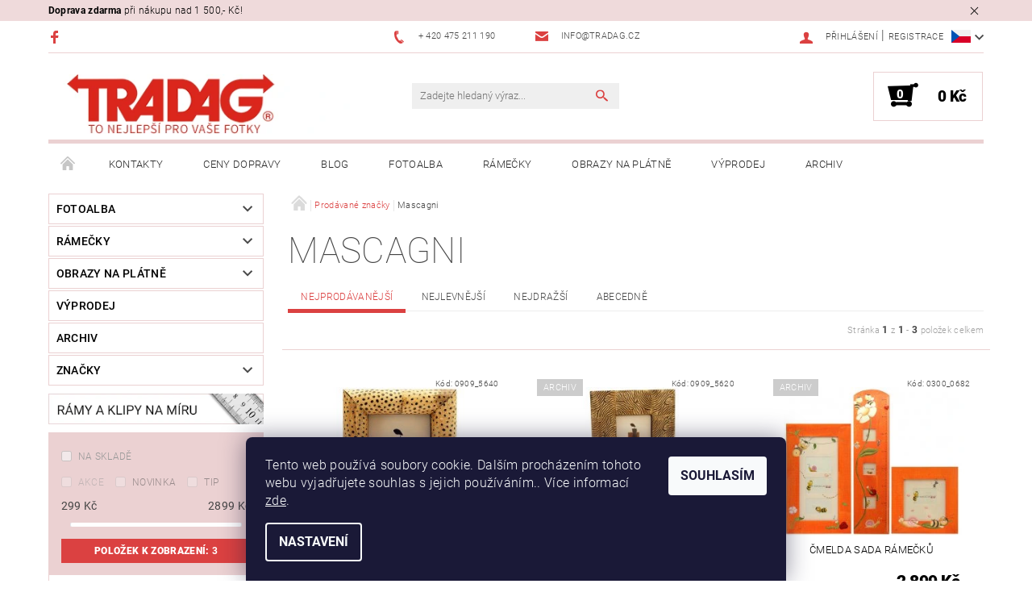

--- FILE ---
content_type: text/html; charset=utf-8
request_url: https://www.tradag.cz/znacka/mascagni/
body_size: 22589
content:
<!DOCTYPE html>
<html id="css" xml:lang='cs' lang='cs' class="external-fonts-loaded">
    <head>
        <link rel="preconnect" href="https://cdn.myshoptet.com" /><link rel="dns-prefetch" href="https://cdn.myshoptet.com" /><link rel="preload" href="https://cdn.myshoptet.com/prj/dist/master/cms/libs/jquery/jquery-1.11.3.min.js" as="script" />        <script>
dataLayer = [];
dataLayer.push({'shoptet' : {
    "pageId": -24,
    "pageType": "article",
    "currency": "CZK",
    "currencyInfo": {
        "decimalSeparator": ",",
        "exchangeRate": 1,
        "priceDecimalPlaces": 0,
        "symbol": "K\u010d",
        "symbolLeft": 0,
        "thousandSeparator": " "
    },
    "language": "cs",
    "projectId": 453107,
    "cartInfo": {
        "id": null,
        "freeShipping": false,
        "freeShippingFrom": 1500,
        "leftToFreeGift": {
            "formattedPrice": "0 K\u010d",
            "priceLeft": 0
        },
        "freeGift": false,
        "leftToFreeShipping": {
            "priceLeft": 1500,
            "dependOnRegion": 0,
            "formattedPrice": "1 500 K\u010d"
        },
        "discountCoupon": [],
        "getNoBillingShippingPrice": {
            "withoutVat": 0,
            "vat": 0,
            "withVat": 0
        },
        "cartItems": [],
        "taxMode": "ORDINARY"
    },
    "cart": [],
    "customer": {
        "priceRatio": 1,
        "priceListId": 1,
        "groupId": null,
        "registered": false,
        "mainAccount": false
    }
}});
dataLayer.push({'cookie_consent' : {
    "marketing": "denied",
    "analytics": "denied"
}});
document.addEventListener('DOMContentLoaded', function() {
    shoptet.consent.onAccept(function(agreements) {
        if (agreements.length == 0) {
            return;
        }
        dataLayer.push({
            'cookie_consent' : {
                'marketing' : (agreements.includes(shoptet.config.cookiesConsentOptPersonalisation)
                    ? 'granted' : 'denied'),
                'analytics': (agreements.includes(shoptet.config.cookiesConsentOptAnalytics)
                    ? 'granted' : 'denied')
            },
            'event': 'cookie_consent'
        });
    });
});
</script>

<!-- Google Tag Manager -->
<script>(function(w,d,s,l,i){w[l]=w[l]||[];w[l].push({'gtm.start':
new Date().getTime(),event:'gtm.js'});var f=d.getElementsByTagName(s)[0],
j=d.createElement(s),dl=l!='dataLayer'?'&l='+l:'';j.async=true;j.src=
'https://www.googletagmanager.com/gtm.js?id='+i+dl;f.parentNode.insertBefore(j,f);
})(window,document,'script','dataLayer','GTM-57NVB5');</script>
<!-- End Google Tag Manager -->


        <meta http-equiv="content-type" content="text/html; charset=utf-8" />
        <title>Mascagni - tradag.cz</title>

        <meta name="viewport" content="width=device-width, initial-scale=1.0" />
        <meta name="format-detection" content="telephone=no" />

        
            <meta property="og:type" content="website"><meta property="og:site_name" content="tradag.cz"><meta property="og:url" content="https://www.tradag.cz/znacka/mascagni/"><meta property="og:title" content="Mascagni - tradag.cz"><meta name="author" content="tradag.cz"><meta name="web_author" content="Shoptet.cz"><meta name="dcterms.rightsHolder" content="www.tradag.cz"><meta name="robots" content="index,follow"><meta property="og:image" content="https://cdn.myshoptet.com/usr/www.tradag.cz/user/front_images/ogImage/hp.png?t=1769604863"><meta property="og:description" content="Mascagni"><meta name="description" content="Mascagni">
        


        
        <noscript>
            <style media="screen">
                #category-filter-hover {
                    display: block !important;
                }
            </style>
        </noscript>
        
    <link href="https://cdn.myshoptet.com/prj/dist/master/cms/templates/frontend_templates/shared/css/font-face/roboto.css" rel="stylesheet"><link href="https://cdn.myshoptet.com/prj/dist/master/shop/dist/font-shoptet-05.css.5fd2e4de7b3b9cde3d11.css" rel="stylesheet">    <script>
        var oldBrowser = false;
    </script>
    <!--[if lt IE 9]>
        <script src="https://cdnjs.cloudflare.com/ajax/libs/html5shiv/3.7.3/html5shiv.js"></script>
        <script>
            var oldBrowser = '<strong>Upozornění!</strong> Používáte zastaralý prohlížeč, který již není podporován. Prosím <a href="https://www.whatismybrowser.com/" target="_blank" rel="nofollow">aktualizujte svůj prohlížeč</a> a zvyšte své UX.';
        </script>
    <![endif]-->

        <style>:root {--color-primary: #db4141;--color-primary-h: 0;--color-primary-s: 68%;--color-primary-l: 56%;--color-primary-hover: #484848;--color-primary-hover-h: 0;--color-primary-hover-s: 0%;--color-primary-hover-l: 28%;--color-secondary: #000000;--color-secondary-h: 0;--color-secondary-s: 0%;--color-secondary-l: 0%;--color-secondary-hover: #ebd1d2;--color-secondary-hover-h: 358;--color-secondary-hover-s: 39%;--color-secondary-hover-l: 87%;--color-tertiary: #000000;--color-tertiary-h: 0;--color-tertiary-s: 0%;--color-tertiary-l: 0%;--color-tertiary-hover: #000000;--color-tertiary-hover-h: 0;--color-tertiary-hover-s: 0%;--color-tertiary-hover-l: 0%;--color-header-background: #ffffff;--template-font: "Roboto";--template-headings-font: "Roboto";--header-background-url: url("[data-uri]");--cookies-notice-background: #1A1937;--cookies-notice-color: #F8FAFB;--cookies-notice-button-hover: #f5f5f5;--cookies-notice-link-hover: #27263f;--templates-update-management-preview-mode-content: "Náhled aktualizací šablony je aktivní pro váš prohlížeč."}</style>

        <style>:root {--logo-x-position: 10px;--logo-y-position: 10px;--front-image-x-position: 319px;--front-image-y-position: 0px;}</style>

        <link href="https://cdn.myshoptet.com/prj/dist/master/shop/dist/main-05.css.1b62aa3d069f1dba0ebf.css" rel="stylesheet" media="screen" />

        <link rel="stylesheet" href="https://cdn.myshoptet.com/prj/dist/master/cms/templates/frontend_templates/_/css/print.css" media="print" />
                            <link rel="shortcut icon" href="/favicon.ico" type="image/x-icon" />
                                    <link rel="canonical" href="https://www.tradag.cz/znacka/mascagni/" />
        
                    <link rel="alternate" hreflang="cs" href="https://www.tradag.cz/znacka/mascagni/" />
                    <link rel="alternate" hreflang="sk" href="https://www.tradag.cz/sk/znacka/mascagni/" />
        
                    <link rel="alternate" hreflang="x-default" href="https://www.tradag.cz/znacka/mascagni/" />
        
        
                
                    
                <script>var shoptet = shoptet || {};shoptet.abilities = {"about":{"generation":2,"id":"05"},"config":{"category":{"product":{"image_size":"detail_alt_1"}},"navigation_breakpoint":991,"number_of_active_related_products":2,"product_slider":{"autoplay":false,"autoplay_speed":3000,"loop":true,"navigation":true,"pagination":true,"shadow_size":0}},"elements":{"recapitulation_in_checkout":true},"feature":{"directional_thumbnails":false,"extended_ajax_cart":false,"extended_search_whisperer":false,"fixed_header":false,"images_in_menu":false,"product_slider":false,"simple_ajax_cart":true,"smart_labels":false,"tabs_accordion":false,"tabs_responsive":false,"top_navigation_menu":false,"user_action_fullscreen":false}};shoptet.design = {"template":{"name":"Rock","colorVariant":"Five"},"layout":{"homepage":"catalog3","subPage":"catalog3","productDetail":"catalog4"},"colorScheme":{"conversionColor":"#000000","conversionColorHover":"#ebd1d2","color1":"#db4141","color2":"#484848","color3":"#000000","color4":"#000000"},"fonts":{"heading":"Roboto","text":"Roboto"},"header":{"backgroundImage":"https:\/\/www.tradag.czdata:image\/gif;base64,R0lGODlhAQABAIAAAAAAAP\/\/\/yH5BAEAAAAALAAAAAABAAEAAAIBRAA7","image":null,"logo":"https:\/\/www.tradag.czuser\/logos\/taradag-pro-foto-4.png","color":"#ffffff"},"background":{"enabled":false,"color":null,"image":null}};shoptet.config = {};shoptet.events = {};shoptet.runtime = {};shoptet.content = shoptet.content || {};shoptet.updates = {};shoptet.messages = [];shoptet.messages['lightboxImg'] = "Obrázek";shoptet.messages['lightboxOf'] = "z";shoptet.messages['more'] = "Více";shoptet.messages['cancel'] = "Zrušit";shoptet.messages['removedItem'] = "Položka byla odstraněna z košíku.";shoptet.messages['discountCouponWarning'] = "Zapomněli jste uplatnit slevový kupón. Pro pokračování jej uplatněte pomocí tlačítka vedle vstupního pole, nebo jej smažte.";shoptet.messages['charsNeeded'] = "Prosím, použijte minimálně 3 znaky!";shoptet.messages['invalidCompanyId'] = "Neplané IČ, povoleny jsou pouze číslice";shoptet.messages['needHelp'] = "Potřebujete pomoc?";shoptet.messages['showContacts'] = "Zobrazit kontakty";shoptet.messages['hideContacts'] = "Skrýt kontakty";shoptet.messages['ajaxError'] = "Došlo k chybě; obnovte prosím stránku a zkuste to znovu.";shoptet.messages['variantWarning'] = "Zvolte prosím variantu produktu.";shoptet.messages['chooseVariant'] = "Zvolte variantu";shoptet.messages['unavailableVariant'] = "Tato varianta není dostupná a není možné ji objednat.";shoptet.messages['withVat'] = "včetně DPH";shoptet.messages['withoutVat'] = "bez DPH";shoptet.messages['toCart'] = "Do košíku";shoptet.messages['emptyCart'] = "Prázdný košík";shoptet.messages['change'] = "Změnit";shoptet.messages['chosenBranch'] = "Zvolená pobočka";shoptet.messages['validatorRequired'] = "Povinné pole";shoptet.messages['validatorEmail'] = "Prosím vložte platnou e-mailovou adresu";shoptet.messages['validatorUrl'] = "Prosím vložte platnou URL adresu";shoptet.messages['validatorDate'] = "Prosím vložte platné datum";shoptet.messages['validatorNumber'] = "Vložte číslo";shoptet.messages['validatorDigits'] = "Prosím vložte pouze číslice";shoptet.messages['validatorCheckbox'] = "Zadejte prosím všechna povinná pole";shoptet.messages['validatorConsent'] = "Bez souhlasu nelze odeslat.";shoptet.messages['validatorPassword'] = "Hesla se neshodují";shoptet.messages['validatorInvalidPhoneNumber'] = "Vyplňte prosím platné telefonní číslo bez předvolby.";shoptet.messages['validatorInvalidPhoneNumberSuggestedRegion'] = "Neplatné číslo — navržený region: %1";shoptet.messages['validatorInvalidCompanyId'] = "Neplatné IČ, musí být ve tvaru jako %1";shoptet.messages['validatorFullName'] = "Nezapomněli jste příjmení?";shoptet.messages['validatorHouseNumber'] = "Prosím zadejte správné číslo domu";shoptet.messages['validatorZipCode'] = "Zadané PSČ neodpovídá zvolené zemi";shoptet.messages['validatorShortPhoneNumber'] = "Telefonní číslo musí mít min. 8 znaků";shoptet.messages['choose-personal-collection'] = "Prosím vyberte místo doručení u osobního odběru, není zvoleno.";shoptet.messages['choose-external-shipping'] = "Upřesněte prosím vybraný způsob dopravy";shoptet.messages['choose-ceska-posta'] = "Pobočka České Pošty není určena, zvolte prosím některou";shoptet.messages['choose-hupostPostaPont'] = "Pobočka Maďarské pošty není vybrána, zvolte prosím nějakou";shoptet.messages['choose-postSk'] = "Pobočka Slovenské pošty není zvolena, vyberte prosím některou";shoptet.messages['choose-ulozenka'] = "Pobočka Uloženky nebyla zvolena, prosím vyberte některou";shoptet.messages['choose-zasilkovna'] = "Pobočka Zásilkovny nebyla zvolena, prosím vyberte některou";shoptet.messages['choose-ppl-cz'] = "Pobočka PPL ParcelShop nebyla vybrána, vyberte prosím jednu";shoptet.messages['choose-glsCz'] = "Pobočka GLS ParcelShop nebyla zvolena, prosím vyberte některou";shoptet.messages['choose-dpd-cz'] = "Ani jedna z poboček služby DPD Parcel Shop nebyla zvolená, prosím vyberte si jednu z možností.";shoptet.messages['watchdogType'] = "Je zapotřebí vybrat jednu z možností u sledování produktu.";shoptet.messages['watchdog-consent-required'] = "Musíte zaškrtnout všechny povinné souhlasy";shoptet.messages['watchdogEmailEmpty'] = "Prosím vyplňte e-mail";shoptet.messages['privacyPolicy'] = 'Musíte souhlasit s ochranou osobních údajů';shoptet.messages['amountChanged'] = '(množství bylo změněno)';shoptet.messages['unavailableCombination'] = 'Není k dispozici v této kombinaci';shoptet.messages['specifyShippingMethod'] = 'Upřesněte dopravu';shoptet.messages['PIScountryOptionMoreBanks'] = 'Možnost platby z %1 bank';shoptet.messages['PIScountryOptionOneBank'] = 'Možnost platby z 1 banky';shoptet.messages['PIScurrencyInfoCZK'] = 'V měně CZK lze zaplatit pouze prostřednictvím českých bank.';shoptet.messages['PIScurrencyInfoHUF'] = 'V měně HUF lze zaplatit pouze prostřednictvím maďarských bank.';shoptet.messages['validatorVatIdWaiting'] = "Ověřujeme";shoptet.messages['validatorVatIdValid'] = "Ověřeno";shoptet.messages['validatorVatIdInvalid'] = "DIČ se nepodařilo ověřit, i přesto můžete objednávku dokončit";shoptet.messages['validatorVatIdInvalidOrderForbid'] = "Zadané DIČ nelze nyní ověřit, protože služba ověřování je dočasně nedostupná. Zkuste opakovat zadání později, nebo DIČ vymažte s vaši objednávku dokončete v režimu OSS. Případně kontaktujte prodejce.";shoptet.messages['validatorVatIdInvalidOssRegime'] = "Zadané DIČ nemůže být ověřeno, protože služba ověřování je dočasně nedostupná. Vaše objednávka bude dokončena v režimu OSS. Případně kontaktujte prodejce.";shoptet.messages['previous'] = "Předchozí";shoptet.messages['next'] = "Následující";shoptet.messages['close'] = "Zavřít";shoptet.messages['imageWithoutAlt'] = "Tento obrázek nemá popisek";shoptet.messages['newQuantity'] = "Nové množství:";shoptet.messages['currentQuantity'] = "Aktuální množství:";shoptet.messages['quantityRange'] = "Prosím vložte číslo v rozmezí %1 a %2";shoptet.messages['skipped'] = "Přeskočeno";shoptet.messages.validator = {};shoptet.messages.validator.nameRequired = "Zadejte jméno a příjmení.";shoptet.messages.validator.emailRequired = "Zadejte e-mailovou adresu (např. jan.novak@example.com).";shoptet.messages.validator.phoneRequired = "Zadejte telefonní číslo.";shoptet.messages.validator.messageRequired = "Napište komentář.";shoptet.messages.validator.descriptionRequired = shoptet.messages.validator.messageRequired;shoptet.messages.validator.captchaRequired = "Vyplňte bezpečnostní kontrolu.";shoptet.messages.validator.consentsRequired = "Potvrďte svůj souhlas.";shoptet.messages.validator.scoreRequired = "Zadejte počet hvězdiček.";shoptet.messages.validator.passwordRequired = "Zadejte heslo, které bude obsahovat min. 4 znaky.";shoptet.messages.validator.passwordAgainRequired = shoptet.messages.validator.passwordRequired;shoptet.messages.validator.currentPasswordRequired = shoptet.messages.validator.passwordRequired;shoptet.messages.validator.birthdateRequired = "Zadejte datum narození.";shoptet.messages.validator.billFullNameRequired = "Zadejte jméno a příjmení.";shoptet.messages.validator.deliveryFullNameRequired = shoptet.messages.validator.billFullNameRequired;shoptet.messages.validator.billStreetRequired = "Zadejte název ulice.";shoptet.messages.validator.deliveryStreetRequired = shoptet.messages.validator.billStreetRequired;shoptet.messages.validator.billHouseNumberRequired = "Zadejte číslo domu.";shoptet.messages.validator.deliveryHouseNumberRequired = shoptet.messages.validator.billHouseNumberRequired;shoptet.messages.validator.billZipRequired = "Zadejte PSČ.";shoptet.messages.validator.deliveryZipRequired = shoptet.messages.validator.billZipRequired;shoptet.messages.validator.billCityRequired = "Zadejte název města.";shoptet.messages.validator.deliveryCityRequired = shoptet.messages.validator.billCityRequired;shoptet.messages.validator.companyIdRequired = "Zadejte IČ.";shoptet.messages.validator.vatIdRequired = "Zadejte DIČ.";shoptet.messages.validator.billCompanyRequired = "Zadejte název společnosti.";shoptet.messages['loading'] = "Načítám…";shoptet.messages['stillLoading'] = "Stále načítám…";shoptet.messages['loadingFailed'] = "Načtení se nezdařilo. Zkuste to znovu.";shoptet.messages['productsSorted'] = "Produkty seřazeny.";shoptet.messages['formLoadingFailed'] = "Formulář se nepodařilo načíst. Zkuste to prosím znovu.";shoptet.messages.moreInfo = "Více informací";shoptet.config.orderingProcess = {active: false,step: false};shoptet.config.documentsRounding = '3';shoptet.config.documentPriceDecimalPlaces = '0';shoptet.config.thousandSeparator = ' ';shoptet.config.decSeparator = ',';shoptet.config.decPlaces = '0';shoptet.config.decPlacesSystemDefault = '2';shoptet.config.currencySymbol = 'Kč';shoptet.config.currencySymbolLeft = '0';shoptet.config.defaultVatIncluded = 1;shoptet.config.defaultProductMaxAmount = 9999;shoptet.config.inStockAvailabilityId = -1;shoptet.config.defaultProductMaxAmount = 9999;shoptet.config.inStockAvailabilityId = -1;shoptet.config.cartActionUrl = '/action/Cart';shoptet.config.advancedOrderUrl = '/action/Cart/GetExtendedOrder/';shoptet.config.cartContentUrl = '/action/Cart/GetCartContent/';shoptet.config.stockAmountUrl = '/action/ProductStockAmount/';shoptet.config.addToCartUrl = '/action/Cart/addCartItem/';shoptet.config.removeFromCartUrl = '/action/Cart/deleteCartItem/';shoptet.config.updateCartUrl = '/action/Cart/setCartItemAmount/';shoptet.config.addDiscountCouponUrl = '/action/Cart/addDiscountCoupon/';shoptet.config.setSelectedGiftUrl = '/action/Cart/setSelectedGift/';shoptet.config.rateProduct = '/action/ProductDetail/RateProduct/';shoptet.config.customerDataUrl = '/action/OrderingProcess/step2CustomerAjax/';shoptet.config.registerUrl = '/registrace/';shoptet.config.agreementCookieName = 'site-agreement';shoptet.config.cookiesConsentUrl = '/action/CustomerCookieConsent/';shoptet.config.cookiesConsentIsActive = 1;shoptet.config.cookiesConsentOptAnalytics = 'analytics';shoptet.config.cookiesConsentOptPersonalisation = 'personalisation';shoptet.config.cookiesConsentOptNone = 'none';shoptet.config.cookiesConsentRefuseDuration = 30;shoptet.config.cookiesConsentName = 'CookiesConsent';shoptet.config.agreementCookieExpire = 30;shoptet.config.cookiesConsentSettingsUrl = '/cookies-settings/';shoptet.config.fonts = {"google":{"attributes":"100,300,400,500,700,900:latin-ext","families":["Roboto"],"urls":["https:\/\/cdn.myshoptet.com\/prj\/dist\/master\/cms\/templates\/frontend_templates\/shared\/css\/font-face\/roboto.css"]},"custom":{"families":["shoptet"],"urls":["https:\/\/cdn.myshoptet.com\/prj\/dist\/master\/shop\/dist\/font-shoptet-05.css.5fd2e4de7b3b9cde3d11.css"]}};shoptet.config.mobileHeaderVersion = '1';shoptet.config.fbCAPIEnabled = true;shoptet.config.fbPixelEnabled = true;shoptet.config.fbCAPIUrl = '/action/FacebookCAPI/';shoptet.content.regexp = /strana-[0-9]+[\/]/g;shoptet.content.colorboxHeader = '<div class="colorbox-html-content">';shoptet.content.colorboxFooter = '</div>';shoptet.customer = {};shoptet.csrf = shoptet.csrf || {};shoptet.csrf.token = 'csrf_C9TVK7be33bf3cdf299a1f6f';shoptet.csrf.invalidTokenModal = '<div><h2>Přihlaste se prosím znovu</h2><p>Omlouváme se, ale Váš CSRF token pravděpodobně vypršel. Abychom mohli udržet Vaši bezpečnost na co největší úrovni potřebujeme, abyste se znovu přihlásili.</p><p>Děkujeme za pochopení.</p><div><a href="/login/?backTo=%2Fznacka%2Fmascagni%2F">Přihlášení</a></div></div> ';shoptet.csrf.formsSelector = 'csrf-enabled';shoptet.csrf.submitListener = true;shoptet.csrf.validateURL = '/action/ValidateCSRFToken/Index/';shoptet.csrf.refreshURL = '/action/RefreshCSRFTokenNew/Index/';shoptet.csrf.enabled = false;shoptet.config.googleAnalytics ||= {};shoptet.config.googleAnalytics.isGa4Enabled = true;shoptet.config.googleAnalytics.route ||= {};shoptet.config.googleAnalytics.route.ua = "UA";shoptet.config.googleAnalytics.route.ga4 = "GA4";shoptet.config.ums_a11y_category_page = true;shoptet.config.discussion_rating_forms = false;shoptet.config.ums_forms_redesign = false;shoptet.config.showPriceWithoutVat = '';shoptet.config.ums_a11y_login = true;</script>
        <script src="https://cdn.myshoptet.com/prj/dist/master/cms/libs/googleDataLayerHelper/dataLayerHelper.js"></script><script src="https://cdn.myshoptet.com/prj/dist/master/cms/libs/jquery/jquery-1.11.3.min.js"></script><script src="https://cdn.myshoptet.com/prj/dist/master/cms/libs/jquery/jquery-migrate-1.4.1.min.js"></script><script src="https://cdn.myshoptet.com/prj/dist/master/cms/libs/jquery/jquery-ui-1.8.24.min.js"></script>
    <script src="https://cdn.myshoptet.com/prj/dist/master/shop/dist/main-05.js.8c719cec2608516bd9d7.js"></script>
<script src="https://cdn.myshoptet.com/prj/dist/master/shop/dist/shared-2g.js.aa13ef3ecca51cd89ec5.js"></script><script src="https://cdn.myshoptet.com/prj/dist/master/cms/libs/jqueryui/i18n/datepicker-cs.js"></script><script>if (window.self !== window.top) {const script = document.createElement('script');script.type = 'module';script.src = "https://cdn.myshoptet.com/prj/dist/master/shop/dist/editorPreview.js.e7168e827271d1c16a1d.js";document.body.appendChild(script);}</script>        <script>
            jQuery.extend(jQuery.cybergenicsFormValidator.messages, {
                required: "Povinné pole",
                email: "Prosím vložte platnou e-mailovou adresu",
                url: "Prosím vložte platnou URL adresu",
                date: "Prosím vložte platné datum",
                number: "Vložte číslo",
                digits: "Prosím vložte pouze číslice",
                checkbox: "Zadejte prosím všechna povinná pole",
                validatorConsent: "Bez souhlasu nelze odeslat.",
                password: "Hesla se neshodují",
                invalidPhoneNumber: "Vyplňte prosím platné telefonní číslo bez předvolby.",
                invalidCompanyId: 'Nevalidní IČ, musí mít přesně 8 čísel (před kratší IČ lze dát nuly)',
                fullName: "Nezapomněli jste příjmení?",
                zipCode: "Zadané PSČ neodpovídá zvolené zemi",
                houseNumber: "Prosím zadejte správné číslo domu",
                shortPhoneNumber: "Telefonní číslo musí mít min. 8 znaků",
                privacyPolicy: "Musíte souhlasit s ochranou osobních údajů"
            });
        </script>
                                    
                
        
        <!-- User include -->
                <!-- api 1556(1155) html code header -->
<script>
    var shoptetakCopyDisableSettings={"rightClick":true,"textCopy":true,"imgCopy":true,"adminDisable":true};

    const rootCopy = document.documentElement;
</script>

<!-- service 1556(1155) html code header -->
<link rel="stylesheet" href="https://cdn.myshoptet.com/usr/shoptet.tomashlad.eu/user/documents/extras/copy-disable/screen.css?v=7">
<!-- project html code header -->
<meta name="seznam-wmt" content="EPDmy4wsw3aGZqY5dpt95UNqgamMEpb0" />






        <!-- /User include -->
                                <!-- Global site tag (gtag.js) - Google Analytics -->
    <script async src="https://www.googletagmanager.com/gtag/js?id=G-BDR1295EDB"></script>
    <script>
        
        window.dataLayer = window.dataLayer || [];
        function gtag(){dataLayer.push(arguments);}
        

                    console.debug('default consent data');

            gtag('consent', 'default', {"ad_storage":"denied","analytics_storage":"denied","ad_user_data":"denied","ad_personalization":"denied","wait_for_update":500});
            dataLayer.push({
                'event': 'default_consent'
            });
        
        gtag('js', new Date());

                gtag('config', 'UA-23322580-1', { 'groups': "UA" });
        
                gtag('config', 'G-BDR1295EDB', {"groups":"GA4","send_page_view":false,"content_group":"article","currency":"CZK","page_language":"cs"});
        
                gtag('config', 'AW-1021050833', {"allow_enhanced_conversions":true});
        
        
        
        
        
                    gtag('event', 'page_view', {"send_to":"GA4","page_language":"cs","content_group":"article","currency":"CZK"});
        
        
        
        
        
        
        
        
        
        
        
        
        
        document.addEventListener('DOMContentLoaded', function() {
            if (typeof shoptet.tracking !== 'undefined') {
                for (var id in shoptet.tracking.bannersList) {
                    gtag('event', 'view_promotion', {
                        "send_to": "UA",
                        "promotions": [
                            {
                                "id": shoptet.tracking.bannersList[id].id,
                                "name": shoptet.tracking.bannersList[id].name,
                                "position": shoptet.tracking.bannersList[id].position
                            }
                        ]
                    });
                }
            }

            shoptet.consent.onAccept(function(agreements) {
                if (agreements.length !== 0) {
                    console.debug('gtag consent accept');
                    var gtagConsentPayload =  {
                        'ad_storage': agreements.includes(shoptet.config.cookiesConsentOptPersonalisation)
                            ? 'granted' : 'denied',
                        'analytics_storage': agreements.includes(shoptet.config.cookiesConsentOptAnalytics)
                            ? 'granted' : 'denied',
                                                                                                'ad_user_data': agreements.includes(shoptet.config.cookiesConsentOptPersonalisation)
                            ? 'granted' : 'denied',
                        'ad_personalization': agreements.includes(shoptet.config.cookiesConsentOptPersonalisation)
                            ? 'granted' : 'denied',
                        };
                    console.debug('update consent data', gtagConsentPayload);
                    gtag('consent', 'update', gtagConsentPayload);
                    dataLayer.push(
                        { 'event': 'update_consent' }
                    );
                }
            });
        });
    </script>

                <!-- Facebook Pixel Code -->
<script type="text/plain" data-cookiecategory="analytics">
!function(f,b,e,v,n,t,s){if(f.fbq)return;n=f.fbq=function(){n.callMethod?
            n.callMethod.apply(n,arguments):n.queue.push(arguments)};if(!f._fbq)f._fbq=n;
            n.push=n;n.loaded=!0;n.version='2.0';n.queue=[];t=b.createElement(e);t.async=!0;
            t.src=v;s=b.getElementsByTagName(e)[0];s.parentNode.insertBefore(t,s)}(window,
            document,'script','//connect.facebook.net/en_US/fbevents.js');
$(document).ready(function(){
fbq('set', 'autoConfig', 'false', '2456810267831776')
fbq("init", "2456810267831776", {}, { agent:"plshoptet" });
fbq("track", "PageView",{}, {"eventID":"bacefb6b4b4b74c827e0daccb7caaa5f"});
window.dataLayer = window.dataLayer || [];
dataLayer.push({"fbpixel": "loaded","event": "fbloaded"});
});
</script>
<noscript>
<img height="1" width="1" style="display:none" src="https://www.facebook.com/tr?id=2456810267831776&ev=PageView&noscript=1"/>
</noscript>
<!-- End Facebook Pixel Code -->

                                                    </head>
    <body class="desktop id--24 in-znacka template-05 type-manufacturer-detail page-category ajax-add-to-cart">
    
        <div id="fb-root"></div>
        <script>
            window.fbAsyncInit = function() {
                FB.init({
                    autoLogAppEvents : true,
                    xfbml            : true,
                    version          : 'v24.0'
                });
            };
        </script>
        <script async defer crossorigin="anonymous" src="https://connect.facebook.net/cs_CZ/sdk.js#xfbml=1&version=v24.0"></script>
    
<!-- Google Tag Manager (noscript) -->
<noscript><iframe src="https://www.googletagmanager.com/ns.html?id=GTM-57NVB5"
height="0" width="0" style="display:none;visibility:hidden"></iframe></noscript>
<!-- End Google Tag Manager (noscript) -->


        <div class="site-msg information small-12">
        <div class="row small-12">
            <div class="column">
                <div class="text">
                    <b>Doprava zdarma</b> při nákupu nad 1 500,- Kč!
                </div>

                <div class="close js-close-information-msg"></div>
            </div>
        </div>
    </div>
    
    
    <div id="main-wrapper">
        <div id="main-wrapper-in" class="large-12 medium-12 small-12">
            <div id="main" class="large-12 medium-12 small-12 row">

                

                <div id="header" class="large-12 medium-12 small-12 columns">
                    <header id="header-in" class="large-12 medium-12 small-12 row collapse">
                        
<div class="row header-info">
                <div class="large-4 medium-2  small-12 left hide-for-small">
                            <span class="checkout-facebook header-social-icon">
                    <a href="https://www.facebook.com/tradag.cz" title="Facebook" target="_blank">&nbsp;</a>
                </span>
                                </div>
        
        <div class="large-4 medium-6 small-6 columns currable">

            <div class="row collapse header-contacts">
                                                                                        <div class="large-6 tac medium-6 small-12 header-phone columns left">
                        <a href="tel:+420475211190" title="Telefon"><span>+ 420 475 211 190</span></a>
                    </div>
                                                    <div class="large-6 tac medium-6 small-12 header-email columns left">
                                                    <a href="mailto:info@tradag.cz"><span>info@tradag.cz</span></a>
                                            </div>
                            </div>
        </div>
    
    <div class="large-4 medium-4 small-6 left top-links-holder">
                            <div id="languages-curr" class="dropdown dropdown--languages">
                <div class="dropdown__menu js-dropdown__menu dropdown__menu--icon" data-toggleContent="js-dropdown__content--languages">
                    <svg aria-hidden="true" style="position: absolute; width: 0; height: 0; overflow: hidden;" version="1.1" xmlns="http://www.w3.org/2000/svg" xmlns:xlink="http://www.w3.org/1999/xlink"><defs><symbol id="shp-flag-CZ" viewBox="0 0 32 32"><title>CZ</title><path fill="#0052b4" style="fill: var(--color20, #0052b4)" d="M0 5.334h32v21.333h-32v-21.333z"></path><path fill="#d80027" style="fill: var(--color19, #d80027)" d="M32 16v10.666h-32l13.449-10.666z"></path><path fill="#f0f0f0" style="fill: var(--color21, #f0f0f0)" d="M32 5.334v10.666h-18.551l-13.449-10.666z"></path></symbol><symbol id="shp-flag-SK" viewBox="0 0 32 32"><title>SK</title><path fill="#f0f0f0" style="fill: var(--color21, #f0f0f0)" d="M0 5.334h32v21.333h-32v-21.333z"></path><path fill="#0052b4" style="fill: var(--color20, #0052b4)" d="M0 12.29h32v7.42h-32v-7.42z"></path><path fill="#d80027" style="fill: var(--color19, #d80027)" d="M0 19.71h32v6.957h-32v-6.956z"></path><path fill="#f0f0f0" style="fill: var(--color21, #f0f0f0)" d="M8.092 11.362v5.321c0 3.027 3.954 3.954 3.954 3.954s3.954-0.927 3.954-3.954v-5.321h-7.908z"></path><path fill="#d80027" style="fill: var(--color19, #d80027)" d="M9.133 11.518v5.121c0 0.342 0.076 0.665 0.226 0.968 1.493 0 3.725 0 5.373 0 0.15-0.303 0.226-0.626 0.226-0.968v-5.121h-5.826z"></path><path fill="#f0f0f0" style="fill: var(--color21, #f0f0f0)" d="M13.831 15.089h-1.339v-0.893h0.893v-0.893h-0.893v-0.893h-0.893v0.893h-0.893v0.893h0.893v0.893h-1.339v0.893h1.339v0.893h0.893v-0.893h1.339z"></path><path fill="#0052b4" style="fill: var(--color20, #0052b4)" d="M10.577 18.854c0.575 0.361 1.166 0.571 1.469 0.665 0.303-0.093 0.894-0.303 1.469-0.665 0.58-0.365 0.987-0.782 1.218-1.246-0.255-0.18-0.565-0.286-0.901-0.286-0.122 0-0.241 0.015-0.355 0.041-0.242-0.55-0.791-0.934-1.43-0.934s-1.188 0.384-1.43 0.934c-0.114-0.027-0.233-0.041-0.355-0.041-0.336 0-0.646 0.106-0.901 0.286 0.231 0.465 0.637 0.882 1.217 1.246z"></path></symbol></defs></svg>
                    <svg class="shp-flag shp-flag-CZ">
                        <use xlink:href="#shp-flag-CZ"></use>
                    </svg>
                </div>
                <div class="dropdown__content js-dropdown__content--languages" data-classActive="open">
                    <ul class="dropdown__list">
                                                    <li class="dropdown__item dropdown__item--title">Měna</li>
                                                            <li class="dropdown__item">
                                    <a href="/action/Currency/changeCurrency/?currencyCode=CZK" title="CZK" class="active" rel="nofollow">CZK</a>
                                </li>
                                                            <li class="dropdown__item">
                                    <a href="/action/Currency/changeCurrency/?currencyCode=EUR" title="EUR" rel="nofollow">EUR</a>
                                </li>
                                                                            <li class="dropdown__item dropdown__item--title">Jazyky</li>
                                                    <li class="dropdown__item">
                                <a href="/action/Language/changeLanguage/?language=cs" class="icon-arrow-right-before" title="Čeština" rel="nofollow">Čeština</a>
                            </li>
                                                    <li class="dropdown__item">
                                <a href="/action/Language/changeLanguage/?language=sk" class="icon-arrow-right-before" title="Slovenčina" rel="nofollow">Slovenčina</a>
                            </li>
                                            </ul>
                </div>
            </div>
                        <div id="top-links">
            <span class="responsive-mobile-visible responsive-all-hidden box-account-links-trigger-wrap">
                <span class="box-account-links-trigger"></span>
            </span>
            <ul class="responsive-mobile-hidden box-account-links list-inline list-reset">
                
                                                                                                        <li>
                                    <a class="icon-account-login" href="/login/?backTo=%2Fznacka%2Fmascagni%2F" title="Přihlášení" data-testid="signin" rel="nofollow"><span>Přihlášení</span></a>
                                </li>
                                <li>
                                    <span class="responsive-mobile-hidden"> |</span>
                                    <a href="/registrace/" title="Registrace" data-testid="headerSignup" rel="nofollow">Registrace</a>
                                </li>
                                                                                        
            </ul>
        </div>
    </div>
</div>
<div class="header-center row">
    
    <div class="large-4 medium-4 small-6">
                                <a href="/" title="tradag.cz" id="logo" data-testid="linkWebsiteLogo"><img src="https://cdn.myshoptet.com/usr/www.tradag.cz/user/logos/taradag-pro-foto-4.png" alt="tradag.cz" /></a>
    </div>
    
    <div class="large-4 medium-4 small-12">
                <div class="searchform large-8 medium-12 small-12" itemscope itemtype="https://schema.org/WebSite">
            <meta itemprop="headline" content="Prodávané značky"/>
<meta itemprop="url" content="https://www.tradag.cz"/>
        <meta itemprop="text" content="Mascagni"/>

            <form class="search-whisperer-wrap-v1 search-whisperer-wrap" action="/action/ProductSearch/prepareString/" method="post" itemprop="potentialAction" itemscope itemtype="https://schema.org/SearchAction" data-testid="searchForm">
                <fieldset>
                    <meta itemprop="target" content="https://www.tradag.cz/vyhledavani/?string={string}"/>
                    <div class="large-10 medium-8 small-10 left">
                        <input type="hidden" name="language" value="cs" />
                        <input type="search" name="string" itemprop="query-input" class="s-word" placeholder="Zadejte hledaný výraz..." autocomplete="off" data-testid="searchInput" />
                    </div>
                    <div class="tar large-2 medium-4 small-2 left">
                        <input type="submit" value="Hledat" class="b-search" data-testid="searchBtn" />
                    </div>
                    <div class="search-whisperer-container-js"></div>
                    <div class="search-notice large-12 medium-12 small-12" data-testid="searchMsg">Prosím, použijte minimálně 3 znaky!</div>
                </fieldset>
            </form>
        </div>
    </div>
    
    <div class="large-4 medium-4 small-6 tar">
                                
                        <div class="place-cart-here">
                <div id="header-cart-wrapper" class="header-cart-wrapper menu-element-wrap">
    <a href="/kosik/" id="header-cart" class="header-cart" data-testid="headerCart" rel="nofollow">
        
        
    <strong class="header-cart-count" data-testid="headerCartCount">
        <span>
                            0
                    </span>
    </strong>

        <strong class="header-cart-price" data-testid="headerCartPrice">
            0 Kč
        </strong>
    </a>

    <div id="cart-recapitulation" class="cart-recapitulation menu-element-submenu align-right hover-hidden" data-testid="popupCartWidget">
                    <div class="cart-reca-single darken tac" data-testid="cartTitle">
                Váš nákupní košík je prázdný            </div>
            </div>
</div>
            </div>
            </div>
    
</div>

             <nav id="menu" class="large-12 medium-12 small-12"><ul class="inline-list list-inline valign-top-inline left"><li class="first-line"><a href="/" id="a-home" data-testid="headerMenuItem">Úvodní stránka</a></li><li class="menu-item-29">    <a href="/kontakty/"  data-testid="headerMenuItem">
        Kontakty
    </a>
</li><li class="menu-item-1398">    <a href="/ceny-dopravy-objednanych-zasilek/"  target="_blank" data-testid="headerMenuItem">
        Ceny dopravy
    </a>
</li><li class="menu-item-1392">    <a href="/blog/"  target="_blank" data-testid="headerMenuItem">
        Blog
    </a>
</li><li class="menu-item-1356 navigation-submenu-trigger-wrap icon-menu-arrow-wrap">        <a href="/fotoalba/" data-testid="headerMenuItem">
                    <span class="navigation-submenu-trigger icon-menu-arrow-down icon-menu-arrow"></span>
                Fotoalba
    </a>
        <ul class="navigation-submenu navigation-menu">
                    <li class="menu-item-1233">
                <a href="/detska-fotoalba/"  data-image="https://cdn.myshoptet.com/usr/www.tradag.cz/user/categories/thumb/140x100-detska-alba-11.jpg">Dětská fotoalba</a>
            </li>
                    <li class="menu-item-1254">
                <a href="/luxusni-fotoalba/" >Luxusní fotoalba</a>
            </li>
                    <li class="menu-item-1248">
                <a href="/svatebni-fotoalba/" >Svatební fotoalba</a>
            </li>
                    <li class="menu-item-1479">
                <a href="/samolepici-fotoalba/" >Samolepicí fotoalba</a>
            </li>
                    <li class="menu-item-1493">
                <a href="/fotoalba-bella-vista/" >Fotoalba Bella Vista</a>
            </li>
                    <li class="menu-item-1490">
                <a href="/fotoalba-turnowsky/" >Turnowsky fotoalba</a>
            </li>
                    <li class="menu-item-1242">
                <a href="/vecernicek-fotoalba/" >Večerníček fotoalba</a>
            </li>
                    <li class="menu-item-1260">
                <a href="/rachael-hale-fotoalba/" >Rachael Hale fotoalba</a>
            </li>
                    <li class="menu-item-1221">
                <a href="/jednobarevna-fotoalba/" >Jednobarevná fotoalba</a>
            </li>
                    <li class="menu-item-1257">
                <a href="/prislusenstvi/" >Příslušenství fotoalba</a>
            </li>
                    <li class="menu-item-1239">
                <a href="/fotoalba-dovolena-a-cesty/" >Fotoalba dovolená a cesty</a>
            </li>
                    <li class="menu-item-1329">
                <a href="/pouzdra-na-cd-dvd/" >Archivace disků CD/DVD</a>
            </li>
                    <li class="menu-item-1230">
                <a href="/fotoalba-se-zviratky/" >Fotoalba se zvířátky</a>
            </li>
                    <li class="menu-item-1227">
                <a href="/fotoalba-s-kvetinami/" >Fotoalba s květinami</a>
            </li>
                    <li class="menu-item-1251">
                <a href="/abstraktni-fotoalba/" >Abstraktní fotoalba</a>
            </li>
                    <li class="menu-item-1341">
                <a href="/krabice-na-fotky/" >Krabice na fotky</a>
            </li>
                    <li class="menu-item-1473">
                <a href="/scrapbook/" >Scrapbook</a>
            </li>
                    <li class="menu-item-1245">
                <a href="/minialbum/" >Minialbum</a>
            </li>
            </ul>
    </li><li class="menu-item-1362 navigation-submenu-trigger-wrap icon-menu-arrow-wrap">        <a href="/ramecky/" data-testid="headerMenuItem">
                    <span class="navigation-submenu-trigger icon-menu-arrow-down icon-menu-arrow"></span>
                Rámečky
    </a>
        <ul class="navigation-submenu navigation-menu">
                    <li class="menu-item-1308">
                <a href="/ramecky-na-dokumenty-a4/" >Rámečky na dokumenty A4</a>
            </li>
                    <li class="menu-item-1449">
                <a href="/drevene-ramecky-natura/" >Dřevěné rámečky Natura</a>
            </li>
                    <li class="menu-item-1431">
                <a href="/ramecky-anet-ilustrace/" >Rámečky Anet s ilustrací</a>
            </li>
                    <li class="menu-item-1455">
                <a href="/ramecky-polaris/" >Barevné rámečky Polaris</a>
            </li>
                    <li class="menu-item-1350">
                <a href="/velke-drevene-ramy/" >Velké dřevěné rámy</a>
            </li>
                    <li class="menu-item-1299">
                <a href="/klipramy-antireflexni/" >Kliprámy antireflexní</a>
            </li>
                    <li class="menu-item-1296">
                <a href="/sklenene-klipramy/" >Kliprámy sklo</a>
            </li>
                    <li class="menu-item-1302">
                <a href="/klipramy-plast/" >Kliprámy plast</a>
            </li>
                    <li class="menu-item-1344">
                <a href="/uh-ramy-plexi/" >UH rámy plexi</a>
            </li>
                    <li class="menu-item-1323">
                <a href="/uh-ramy/" >UH rámy sklo</a>
            </li>
                    <li class="menu-item-1347">
                <a href="/imi-ramy/" >IMI rámy</a>
            </li>
                    <li class="menu-item-1320">
                <a href="/klapramy/" >Klaprámy</a>
            </li>
                    <li class="menu-item-1305">
                <a href="/klasicke-ramecky/" >Klasické rámečky</a>
            </li>
                    <li class="menu-item-1284">
                <a href="/detske-ramecky/" >Dětské rámečky</a>
            </li>
                    <li class="menu-item-1290">
                <a href="/moderni-ramecky/" >Moderní rámečky</a>
            </li>
                    <li class="menu-item-1293">
                <a href="/luxusni-ramecky/" >Luxusní rámečky</a>
            </li>
                    <li class="menu-item-1287">
                <a href="/ramy-galerie/" >Rámy galerie</a>
            </li>
                    <li class="menu-item-1311">
                <a href="/keramicke-ramecky/" >Keramické rámečky</a>
            </li>
                    <li class="menu-item-1326">
                <a href="/ramy-na-lp-desky/" >Rámy na LP desky</a>
            </li>
                    <li class="menu-item-1275">
                <a href="/cinove-ramecky/" >Cínové rámečky</a>
            </li>
                    <li class="menu-item-1281">
                <a href="/svatebni-ramecky/" >Svatební rámečky</a>
            </li>
                    <li class="menu-item-1317">
                <a href="/akrylove-k-postaveni/" >Akrylové k postavení</a>
            </li>
                    <li class="menu-item-1278">
                <a href="/snezitka/" >Sněžítka</a>
            </li>
                    <li class="menu-item-1269">
                <a href="/ostatni-ramy/" >Ostatní rámy</a>
            </li>
                    <li class="menu-item-1388">
                <a href="/prislusenstvi-ramy/" >Příslušenství rámy</a>
            </li>
            </ul>
    </li><li class="menu-item-1365 navigation-submenu-trigger-wrap icon-menu-arrow-wrap">        <a href="/obrazy/" data-testid="headerMenuItem">
                    <span class="navigation-submenu-trigger icon-menu-arrow-down icon-menu-arrow"></span>
                Obrazy na plátně
    </a>
        <ul class="navigation-submenu navigation-menu">
                    <li class="menu-item-1203">
                <a href="/obrazy-krajin/"  data-image="https://cdn.myshoptet.com/usr/www.tradag.cz/user/categories/thumb/obrazek-kategorie-krajina-11.jpg">Obrazy krajin</a>
            </li>
                    <li class="menu-item-1206">
                <a href="/obrazy-kvetin/" >Obrazy květin</a>
            </li>
                    <li class="menu-item-1209">
                <a href="/obrazy-triptych/" >Obrazy triptych</a>
            </li>
                    <li class="menu-item-1212">
                <a href="/obrazy-vecernicek/" >Obrazy Večerníček</a>
            </li>
                    <li class="menu-item-1215">
                <a href="/obrazy-abstraktni/" >Obrazy abstraktní</a>
            </li>
                    <li class="menu-item-1218">
                <a href="/obrazy-do-kuchyne/" >Obrazy do kuchyně</a>
            </li>
                    <li class="menu-item-1338">
                <a href="/obrazy-detsky-pokoj/" >Obrazy dětský pokoj</a>
            </li>
            </ul>
    </li><li class="menu-item-1467 navigation-submenu-trigger-wrap icon-menu-arrow-wrap">    <a href="/vyprodej/"  data-testid="headerMenuItem">
        Výprodej
    </a>
</li><li class="menu-item-1461 navigation-submenu-trigger-wrap icon-menu-arrow-wrap">    <a href="/archiv/"  data-testid="headerMenuItem">
        Archiv
    </a>
</li></ul><div id="menu-helper-wrapper"><div id="menu-helper" data-testid="hamburgerMenu">&nbsp;</div><ul id="menu-helper-box"></ul></div></nav>

<script>
$(document).ready(function() {
    checkSearchForm($('.searchform'), "Prosím, použijte minimálně 3 znaky!");
});
var userOptions = {
    carousel : {
        stepTimer : 8000,
        fadeTimer : 1200
    }
};
</script>


                    </header>
                </div>
                <div id="main-in" class="large-12 medium-12 small-12 columns">
                    <div id="main-in-in" class="large-12 medium-12 small-12">
                        
                        <div id="content" class="large-12 medium-12 small-12 row">
                            
                                                                    <aside id="column-l" class="large-3 medium-3 small-12 columns sidebar">
                                        <div id="column-l-in">
                                                                                                                                                <div class="box-even">
                        
<div id="categories">
                        <div class="categories cat-01 expandable" id="cat-1356">
                <div class="topic"><a href="/fotoalba/">Fotoalba</a></div>
        
<ul >
                <li ><a href="/detska-fotoalba/" title="Dětská fotoalba">Dětská fotoalba</a>
            </li>             <li ><a href="/luxusni-fotoalba/" title="Luxusní fotoalba">Luxusní fotoalba</a>
            </li>             <li ><a href="/svatebni-fotoalba/" title="Svatební fotoalba">Svatební fotoalba</a>
            </li>             <li ><a href="/samolepici-fotoalba/" title="Samolepicí fotoalba">Samolepicí fotoalba</a>
                            </li>             <li ><a href="/fotoalba-bella-vista/" title="Fotoalba Bella Vista">Fotoalba Bella Vista</a>
                            </li>             <li ><a href="/fotoalba-turnowsky/" title="Fotoalba Turnowsky">Turnowsky fotoalba</a>
                            </li>             <li ><a href="/vecernicek-fotoalba/" title="Večerníček fotoalba">Večerníček fotoalba</a>
            </li>             <li ><a href="/rachael-hale-fotoalba/" title="Rachael Hale fotoalba">Rachael Hale fotoalba</a>
            </li>             <li ><a href="/jednobarevna-fotoalba/" title="Jednobarevná fotoalba">Jednobarevná fotoalba</a>
            </li>             <li ><a href="/prislusenstvi/" title="Příslušenství">Příslušenství fotoalba</a>
            </li>             <li ><a href="/fotoalba-dovolena-a-cesty/" title="Fotoalba dovolená a cesty">Fotoalba dovolená a cesty</a>
            </li>             <li ><a href="/pouzdra-na-cd-dvd/" title="Archivace disků CD/DVD">Archivace disků CD/DVD</a>
            </li>             <li ><a href="/fotoalba-se-zviratky/" title="Fotoalba se zvířátky">Fotoalba se zvířátky</a>
            </li>             <li ><a href="/fotoalba-s-kvetinami/" title="Fotoalba s květinami">Fotoalba s květinami</a>
            </li>             <li ><a href="/abstraktni-fotoalba/" title="Abstraktní fotoalba">Abstraktní fotoalba</a>
            </li>             <li ><a href="/krabice-na-fotky/" title="Krabice na fotky">Krabice na fotky</a>
            </li>             <li ><a href="/scrapbook/" title="Scrapbook">Scrapbook</a>
                            </li>             <li ><a href="/minialbum/" title="Minialbum">Minialbum</a>
            </li>     </ul> 
    </div>
            <div class="categories cat-02 expandable" id="cat-1362">
                <div class="topic"><a href="/ramecky/">Rámečky</a></div>
        
<ul >
                <li ><a href="/ramecky-na-dokumenty-a4/" title="Rámečky na dokumenty A4">Rámečky na dokumenty A4</a>
            </li>             <li ><a href="/drevene-ramecky-natura/" title="Dřevěné rámečky Natura">Dřevěné rámečky Natura</a>
                            </li>             <li ><a href="/ramecky-anet-ilustrace/" title="Rámečky Anet s ilustrací">Rámečky Anet s ilustrací</a>
                            </li>             <li ><a href="/ramecky-polaris/" title="Barevné rámečky Polaris">Barevné rámečky Polaris</a>
                            </li>             <li ><a href="/velke-drevene-ramy/" title="Velké dřevěné rámy">Velké dřevěné rámy</a>
            </li>             <li ><a href="/klipramy-antireflexni/" title="Kliprámy antireflexní">Kliprámy antireflexní</a>
            </li>             <li ><a href="/sklenene-klipramy/" title="Skleněné kliprámy">Kliprámy sklo</a>
            </li>             <li ><a href="/klipramy-plast/" title="Kliprámy plast">Kliprámy plast</a>
            </li>             <li ><a href="/uh-ramy-plexi/" title="UH rámy plexi">UH rámy plexi</a>
            </li>             <li ><a href="/uh-ramy/" title="UH rámy sklo">UH rámy sklo</a>
            </li>             <li ><a href="/imi-ramy/" title="IMI rámy">IMI rámy</a>
            </li>             <li ><a href="/klapramy/" title="Klaprámy">Klaprámy</a>
            </li>             <li ><a href="/klasicke-ramecky/" title="Klasické rámečky">Klasické rámečky</a>
            </li>             <li ><a href="/detske-ramecky/" title="Dětské rámečky">Dětské rámečky</a>
            </li>             <li ><a href="/moderni-ramecky/" title="Moderní rámečky">Moderní rámečky</a>
            </li>             <li ><a href="/luxusni-ramecky/" title="Luxusní rámečky">Luxusní rámečky</a>
            </li>             <li ><a href="/ramy-galerie/" title="Rámy galerie">Rámy galerie</a>
            </li>             <li ><a href="/keramicke-ramecky/" title="Keramické rámečky">Keramické rámečky</a>
            </li>             <li ><a href="/ramy-na-lp-desky/" title="Rámy na LP desky">Rámy na LP desky</a>
            </li>             <li ><a href="/cinove-ramecky/" title="Cínové rámečky">Cínové rámečky</a>
            </li>             <li ><a href="/svatebni-ramecky/" title="Svatební rámečky">Svatební rámečky</a>
            </li>             <li ><a href="/akrylove-k-postaveni/" title="Akrylové k postavení">Akrylové k postavení</a>
            </li>             <li ><a href="/snezitka/" title="Sněžítka">Sněžítka</a>
            </li>             <li ><a href="/ostatni-ramy/" title="Ostatní rámy">Ostatní rámy</a>
            </li>             <li ><a href="/prislusenstvi-ramy/" title="Příslušenství rámy">Příslušenství rámy</a>
                            </li>     </ul> 
    </div>
            <div class="categories cat-01 expandable" id="cat-1365">
                <div class="topic"><a href="/obrazy/">Obrazy na plátně</a></div>
        
<ul >
                <li ><a href="/obrazy-krajin/" title="Obrazy krajin">Obrazy krajin</a>
            </li>             <li ><a href="/obrazy-kvetin/" title="Obrazy květin">Obrazy květin</a>
            </li>             <li ><a href="/obrazy-triptych/" title="Obrazy triptych">Obrazy triptych</a>
            </li>             <li ><a href="/obrazy-vecernicek/" title="Obrazy Večerníček">Obrazy Večerníček</a>
            </li>             <li ><a href="/obrazy-abstraktni/" title="Obrazy abstraktní">Obrazy abstraktní</a>
            </li>             <li ><a href="/obrazy-do-kuchyne/" title="Obrazy do kuchyně">Obrazy do kuchyně</a>
            </li>             <li ><a href="/obrazy-detsky-pokoj/" title="Obrazy dětský pokoj">Obrazy dětský pokoj</a>
            </li>     </ul> 
    </div>
            <div class="categories cat-02" id="cat-1467">
                <div class="topic"><a href="/vyprodej/">Výprodej</a></div>
        

    </div>
            <div class="categories cat-01" id="cat-1461">
                <div class="topic"><a href="/archiv/">Archiv</a></div>
        

    </div>
        
                                    <div class="categories cat-02 expandable" id="cat-manufacturers" data-testid="brandsList">
                
                <div class="topic"><a href="https://www.tradag.cz/znacka/" data-testid="brandsText">Značky</a></div>
                <ul class="noDisplay">
                                            <li>
                            <a href="/znacka/goldbuch/" data-testid="brandName">Goldbuch</a>
                        </li>
                                            <li>
                            <a href="/znacka/innova/" data-testid="brandName">Innova</a>
                        </li>
                                            <li>
                            <a href="/znacka/kph/" data-testid="brandName">KPH</a>
                        </li>
                                            <li>
                            <a href="/znacka/tradag/" data-testid="brandName">Tradag</a>
                        </li>
                                            <li>
                            <a href="/znacka/walther/" data-testid="brandName">Walther</a>
                        </li>
                                            <li>
                            <a href="/znacka/zep/" data-testid="brandName">ZEP</a>
                        </li>
                                    </ul>
            </div>
            
</div>

                    </div>
                                                                                                                    <div class="banner banner6" ><a href="/ramy-a-klipy-na-miru/" data-ec-promo-id="16" target="_blank" class="extended-empty" ><img src="https://cdn.myshoptet.com/usr/www.tradag.cz/user/banners/banner-ramy-na-miru-cz-6.jpg?6149841f" fetchpriority="high" alt="Rámy na míru" width="329" height="47" /></a></div>
                                                                                                                    <div class="box-odd">
                        <div class="box category-filters">                        
                    
    
        
                    
                
                    
    
    <div id="filters-default-position" data-filters-default-position="left"></div>
    <div id="category-filter-wrapper" class="narrow-filters">

                    <div id="category-filter" class="valign-middle-block">
                
                                                                <div id="param-filter-left" class="large-3 medium-12 small-12 columns"><div><form action="/action/ProductsListing/setStockFilter/" method="post"><fieldset id="stock-filter"><div class="param-filter-single-cell large-12 medium-12 left"><label  class="disabled"><input data-url="https://www.tradag.cz/znacka/mascagni/?stock=1" data-filter-id="1" data-filter-code="stock" type="checkbox" name="stock" value="1" disabled="disabled" />Na skladě</label><noscript><p class="tar"><input type="submit" value="OK" /></p></noscript><input type="hidden" name="referer" value="/znacka/mascagni/" /></div></fieldset></form></div>
    <div class="boolean-filter"><form action="/action/ProductsListing/setDoubledotFilter/" method="post"><fieldset class="parametric-filter"><label class="doubledott-filter-single red strong disabled element-disabled"><input data-url="https://www.tradag.cz/znacka/mascagni/?dd=1" data-filter-id="1" data-filter-code="dd" type="checkbox" name="dd[]" id="dd[]1" value="1"  disabled="disabled" />Akce</label><label class="doubledott-filter-single disabled element-disabled"><input data-url="https://www.tradag.cz/znacka/mascagni/?dd=2" data-filter-id="2" data-filter-code="dd" type="checkbox" name="dd[]" id="dd[]2" value="2"  disabled="disabled" />Novinka</label><label class="doubledott-filter-single disabled element-disabled"><input data-url="https://www.tradag.cz/znacka/mascagni/?dd=3" data-filter-id="3" data-filter-code="dd" type="checkbox" name="dd[]" id="dd[]3" value="3"  disabled="disabled" />Tip</label><noscript><p class="tar"><input type="submit" value="OK" /></p></noscript><input type="hidden" name="referer" value="/znacka/mascagni/" /></fieldset></form></div>
</div><div id="param-filter-center" class="large-6 medium-6 small-6 columns ">
    <div id="cat-price-filter" class="param-price-filter-wrap"><div id="slider-wrapper"><strong id="first-price"><span id="min">299</span> Kč</strong><div id="slider-range" class="param-price-filter"></div><strong id="last-price"><span id="max">2899</span>  Kč</strong><span id="currencyExchangeRate" class="noDisplay">1</span><span id="categoryMinValue" class="noDisplay">299</span><span id="categoryMaxValue" class="noDisplay">2899</span></div></div><form action="/action/ProductsListing/setPriceFilter/" method="post" id="price-filter-form"><fieldset id="price-filter"><input type="hidden" value="299" name="priceMin" id="price-value-min" /><input type="hidden" value="2899" name="priceMax" id="price-value-max" /><input type="hidden" name="referer" value="/znacka/mascagni/" /><noscript><p class="tar"><input type="submit" value="OK" /></p></noscript></fieldset></form>
</div><div id="param-filter-right" class="large-3 medium-6 small-6 columns tar"><a href="#category-products-wrapper" title="Položek k zobrazení: 3" class="show-filter-button tiny button">Položek k zobrazení: <strong>3</strong></a></div>



                                    
            </div>
        
        
        
    </div>

    <script src="https://cdn.myshoptet.com/prj/dist/master/shop/dist/priceFilter.js.52a6694ae522a1038b31.js"></script>
    </div>
                    </div>
                                                                                                                                                        <div class="box-even">
                        <div id="search" class="box hide-for-small" data-testid="searchWidget">
    <h3 class="topic">Hledat</h3>
    <form class="search-whisperer-wrap-v2 search-whisperer-wrap" action="/action/ProductSearch/prepareString/" method="post" data-testid="searchFormWidget">
        <fieldset>
            <input type="hidden" name="language" value="cs" />
            <div class="large-8 medium-12 small-12 left">
                <label for="s-word" class="no-css">Hledat</label>
                <input id="s-word" class="panel-element field-search-query query-input s-word large-12 medium-12"
                    type="text" name="string"                     placeholder="Hledat..." autocomplete="off" data-testid="searchInput" />
            </div>
            <div class="tar large-4 medium-12 small-12 left">
                <input type="submit" value="Hledat" class="b-confirm b-search tiny button medium-12" data-testid="searchBtn"/>
            </div>
            <div class="search-whisperer-container-js" data-testid="searchResults"></div>
            <div class="search-notice" data-testid="searchMsg"></div>
        </fieldset>
    </form>
    <script>
        $(document).ready(function () {
            checkSearchForm($('#search'), "Prosím, použijte minimálně 3 znaky!");
        })
    </script>
</div>

                    </div>
                                                                                                                                                        <div class="box-odd">
                            <div id="top10" class="box hide-for-small">
        <h3 class="topic">TOP 6</h3>
        <ol>
                            
                    <li class="panel-element display-image display-price">
                                                    <a class="a-img" href="/ramecek-jesolo-cerveny-20x30/">
                                <img src="https://cdn.myshoptet.com/usr/www.tradag.cz/user/shop/related/23445-2_ramecek-jesolo-cerveny-20x30.jpg?62221926" alt="Rámeček Jesolo červený 20x30" />
                            </a>
                                                <div>
                            <a href="/ramecek-jesolo-cerveny-20x30/" title="Rámeček Jesolo červený 20x30"><span>Rámeček Jesolo červený 20x30</span></a><br />
                            
                                                                <span>
                                    129 Kč
                                        

                                </span>
                                                            
                        </div>
                    </li>
                
                            
                    <li class="panel-element display-image display-price">
                                                    <a class="a-img" href="/ramecek-zlaty-uh-a4-21x29-7/">
                                <img src="https://cdn.myshoptet.com/usr/www.tradag.cz/user/shop/related/14088_ramecek-zlaty-uh-a4-21x29-7.jpg?625e81f9" alt="Rámeček zlatý UH A4 - 21x29,7" />
                            </a>
                                                <div>
                            <a href="/ramecek-zlaty-uh-a4-21x29-7/" title="Rámeček zlatý UH A4 - 21x29,7"><span>Rámeček zlatý UH A4 - 21x29,7</span></a><br />
                            
                                                                <span>
                                    169 Kč
                                        

                                </span>
                                                            
                        </div>
                    </li>
                
                            
                    <li class="panel-element display-image display-price">
                                                    <a class="a-img" href="/ramecek-zluty-uh-a4-21x29-7/">
                                <img src="https://cdn.myshoptet.com/usr/www.tradag.cz/user/shop/related/14079-4_ramecek-zluty-uh-a4-21x29-7.jpg?625e7ae5" alt="Rámeček žlutý UH A4 - 21x29,7" />
                            </a>
                                                <div>
                            <a href="/ramecek-zluty-uh-a4-21x29-7/" title="Rámeček žlutý UH A4 - 21x29,7"><span>Rámeček žlutý UH A4 - 21x29,7</span></a><br />
                            
                                                                <span>
                                    169 Kč
                                        

                                </span>
                                                            
                        </div>
                    </li>
                
                            
                    <li class="panel-element display-image display-price">
                                                    <a class="a-img" href="/klip-antireflex-18x24/">
                                <img src="https://cdn.myshoptet.com/usr/www.tradag.cz/user/shop/related/13695-3_klip-antireflex-18x24.jpg?63c7e53b" alt="Klip antireflex 18x24" />
                            </a>
                                                <div>
                            <a href="/klip-antireflex-18x24/" title="Klip antireflex 18x24"><span>Klip antireflex 18x24</span></a><br />
                            
                                                                <span>
                                    74 Kč
                                        

                                </span>
                                                            
                        </div>
                    </li>
                
                            
                    <li class="panel-element display-image display-price">
                                                    <a class="a-img" href="/fotoalbum-kotatko/">
                                <img src="https://cdn.myshoptet.com/usr/www.tradag.cz/user/shop/related/24660-2_fotoalbum-sladke-kote.jpg?652674f2" alt="Fotoalbum sladké kotě" />
                            </a>
                                                <div>
                            <a href="/fotoalbum-kotatko/" title="Fotoalbum Koťátko"><span>Fotoalbum Koťátko</span></a><br />
                            
                                                                <span>
                                    99 Kč
                                        

                                </span>
                                                            
                        </div>
                    </li>
                
                            
                    <li class=" display-image display-price">
                                                    <a class="a-img" href="/ramecek-goldana/">
                                <img src="https://cdn.myshoptet.com/usr/www.tradag.cz/user/shop/related/23487_ramecek-goldana.jpg?6231dd5c" alt="Rámeček Goldana" />
                            </a>
                                                <div>
                            <a href="/ramecek-goldana/" title="Rámeček Goldana"><span>Rámeček Goldana</span></a><br />
                            
                                                                <span>
                                    199 Kč
                                        

                                </span>
                                                            
                        </div>
                    </li>
                
                    </ol>
    </div>

                    </div>
                                                                                                                                                                                                    <div class="box-even">
                            
    <section class="box section hide-for-small">
        <h3 class="topic"><a href="/blog/">Blog</a></h3>
                                    <article>
                                            <time class="small">25.1.2026</time>
                                        <h4><a href="/blog/krok-za-krokem-originalni-fotoalbum-pro-cestovatelske-fotky/" title="Krok za krokem: originální fotoalbum pro cestovatelské fotky"
                           target="_blank"                        >Krok za krokem: originální fotoalbum pro cestovatelské fotky</a></h4>
                                                                <div><p>Cestovatelské zážitky si zaslouží víc než jen místo na harddisku nebo v telefonu. Vlastnoručně vytvořené fotoalbum je kr...</p></div>
                        <a href="/blog/krok-za-krokem-originalni-fotoalbum-pro-cestovatelske-fotky/" title="Krok za krokem: originální fotoalbum pro cestovatelské fotky" class="more">více</a>
                                    </article>
                                                <article>
                                            <time class="small">13.11.2025</time>
                                        <h4><a href="/blog/jak-vybrat-ten-pravy-vanocni-darek-vzpominka-ktera-nevybledne/" title="Jak vybrat ten pravý vánoční dárek: vzpomínka, která nevybledne"
                           target="_blank"                        >Jak vybrat ten pravý vánoční dárek: vzpomínka, která nevybledne</a></h4>
                                                                <div><p>1. Fotoalbum
Fotografie mají kouzelnou moc připomínat okamžiky, které bychom chtěli prožít znovu. A je proto ideální vá...</p></div>
                        <a href="/blog/jak-vybrat-ten-pravy-vanocni-darek-vzpominka-ktera-nevybledne/" title="Jak vybrat ten pravý vánoční dárek: vzpomínka, která nevybledne" class="more">více</a>
                                    </article>
                                                <article>
                                            <time class="small">23.7.2025</time>
                                        <h4><a href="/blog/drevene-ramecky-dodaji-prirodni-vzhled-kazdemu-interieru/" title="Dřevěné rámečky dodají přírodní vzhled každému interiéru"
                           target="_blank"                        >Dřevěné rámečky dodají přírodní vzhled každému interiéru</a></h4>
                                                                <div><p>Dnes, kdy se stále více lidí obrací k přírodním materiálům a udržitelnému designu, získávají dřevěné doplňky v interiéru...</p></div>
                        <a href="/blog/drevene-ramecky-dodaji-prirodni-vzhled-kazdemu-interieru/" title="Dřevěné rámečky dodají přírodní vzhled každému interiéru" class="more">více</a>
                                    </article>
                                                <article>
                                            <time class="small">1.7.2025</time>
                                        <h4><a href="/blog/euroklipy-na-puzzle-prakticke-reseni-pro-vystaveni-skladacek/" title="Euroklipy na puzzle: Praktické řešení pro vystavení skládaček"
                           target="_blank"                        >Euroklipy na puzzle: Praktické řešení pro vystavení skládaček</a></h4>
                                                                <div><p>Puzzle jsou pro mnoho lidí oblíbenou relaxační aktivitou i výzvou, která stimuluje mysl a zároveň rozvíjí trpělivost. Po...</p></div>
                        <a href="/blog/euroklipy-na-puzzle-prakticke-reseni-pro-vystaveni-skladacek/" title="Euroklipy na puzzle: Praktické řešení pro vystavení skládaček" class="more">více</a>
                                    </article>
                                                <article>
                                            <time class="small">6.2.2025</time>
                                        <h4><a href="/blog/tip-na-valentynsky-darek-aneb-reknete-to-fotkou/" title="Tip na valentýnský dárek aneb řekněte to fotkou"
                           target="_blank"                        >Tip na valentýnský dárek aneb řekněte to fotkou</a></h4>
                                                                <div><p>Svátek zamilovaných je ideální příležitostí darovat něco od srdce. Místo drahých šperků, oblečení nebo kýčovitých předmě...</p></div>
                        <a href="/blog/tip-na-valentynsky-darek-aneb-reknete-to-fotkou/" title="Tip na valentýnský dárek aneb řekněte to fotkou" class="more">více</a>
                                    </article>
                                                <article>
                                            <time class="small">25.1.2025</time>
                                        <h4><a href="/blog/kreativni-vyuziti-fotoalba/" title="Kreativní využití fotoalba"
                           target="_blank"                        >Kreativní využití fotoalba</a></h4>
                                                                <div><p>Ačkoli klasické pojetí fotoalba vnímáme jako sbírku chronologicky řazených fotografií, tak díky osobnímu a kreativnímu p...</p></div>
                        <a href="/blog/kreativni-vyuziti-fotoalba/" title="Kreativní využití fotoalba" class="more">více</a>
                                    </article>
                                                <article>
                                            <time class="small">11.12.2024</time>
                                        <h4><a href="/blog/udrzte-sve-vzpominky-nazivu-v-digitalni-dobe/" title="Udržte své vzpomínky naživu v digitální době"
                           target="_blank"                        >Udržte své vzpomínky naživu v digitální době</a></h4>
                                                                <div><p>V době, kdy máme stovky či tisíce fotografií uložených na sociálních sítích a v chytrých telefonech, by se mohlo zdát, ž...</p></div>
                        <a href="/blog/udrzte-sve-vzpominky-nazivu-v-digitalni-dobe/" title="Udržte své vzpomínky naživu v digitální době" class="more">více</a>
                                    </article>
                                                <article>
                                            <time class="small">7.11.2024</time>
                                        <h4><a href="/blog/dekor-a-barva-ramecku-aneb-jak-ladit-ramecky-s-interierem/" title="Dekor a barva rámečku, aneb jak ladit rámečky s interiérem?"
                           target="_blank"                        >Dekor a barva rámečku, aneb jak ladit rámečky s interiérem?</a></h4>
                                                                <div><p>Fotografie nás provázejí celý život. Připomínají nám chvíle, na které nechceme zapomenout. Proto se jimi rádi obklopujem...</p></div>
                        <a href="/blog/dekor-a-barva-ramecku-aneb-jak-ladit-ramecky-s-interierem/" title="Dekor a barva rámečku, aneb jak ladit rámečky s interiérem?" class="more">více</a>
                                    </article>
                                        <div class="tar no-bg archive-button">
                <a class="top-1rem nmb button tiny" href="/blog/" title="Archiv">Zobrazit více</a>
            </div>
            </section>


                        </div>
                                                                                                                            </div>
                                    </aside>
                                                            

                            
                                <main id="content-in" class="large-9 medium-9 small-12 columns">

                                                                                                                        <p id="navigation" itemscope itemtype="https://schema.org/BreadcrumbList">
                                                                                                        <span id="navigation-first" data-basetitle="tradag.cz" itemprop="itemListElement" itemscope itemtype="https://schema.org/ListItem">
                    <a href="/" itemprop="item" class="navigation-home-icon">
                        &nbsp;<meta itemprop="name" content="Domů" />                    </a>
                    <meta itemprop="position" content="1" />
                    <span class="navigation-bullet">&nbsp;&rsaquo;&nbsp;</span>
                </span>
                                                        <span id="navigation-1" itemprop="itemListElement" itemscope itemtype="https://schema.org/ListItem">
                        <a href="/znacka/" itemprop="item"><span itemprop="name">Prodávané značky</span></a>
                        <meta itemprop="position" content="2" />
                        <span class="navigation-bullet">&nbsp;&rsaquo;&nbsp;</span>
                    </span>
                                                                            <span id="navigation-2" itemprop="itemListElement" itemscope itemtype="https://schema.org/ListItem">
                        <meta itemprop="item" content="https://www.tradag.cz/znacka/mascagni/" />
                        <meta itemprop="position" content="3" />
                        <span itemprop="name" data-title="Mascagni">Mascagni</span>
                    </span>
                            </p>
                                                                                                            


                                                                                <h1 data-testid="titleCategory">Mascagni</h1>
    
                

        <div id="filters-wrapper"></div>
        
                                            <div id="category-tabs" class="row collapse">
    <form action="/action/ProductsListing/sortProducts/" method="post" class="large-10 medium-10 small-12 left">
        <input type="hidden" name="contentOrder" value="default">
        <fieldset>
            <input type="hidden" name="referer" value="/znacka/mascagni/" />
                            <span class="tab-single active tiny button">
                    <label>
                        <input data-url="https://www.tradag.cz/znacka/mascagni/?order=bestseller" type="radio" name="order" value="bestseller" checked /> Nejprodávanější
                    </label>
                </span>
                            <span class="tab-single tiny button">
                    <label>
                        <input data-url="https://www.tradag.cz/znacka/mascagni/?order=price" type="radio" name="order" value="price" /> Nejlevnější
                    </label>
                </span>
                            <span class="tab-single tiny button">
                    <label>
                        <input data-url="https://www.tradag.cz/znacka/mascagni/?order=-price" type="radio" name="order" value="-price" /> Nejdražší
                    </label>
                </span>
                            <span class="tab-single tiny button">
                    <label>
                        <input data-url="https://www.tradag.cz/znacka/mascagni/?order=name" type="radio" name="order" value="name" /> Abecedně
                    </label>
                </span>
                    </fieldset>

        <noscript>
            <p class="tar">
                <input type="submit" value="OK" />
            </p>
        </noscript>
    </form>

    <div id="tab-pagi" class="large-2 medium-2 small-12 fr tar">
            </div>
</div>
<p class="tar pagination-category-tabs info-paging">
    <span class="responsive-mobile-hidden pagination-description-pages">Stránka <strong>1</strong> z <strong>1</strong> - </span>
    <span class="pagination-description-total"><strong>3</strong> položek celkem</span>
</p>
                        
            <div id="category-products-wrapper">
                <ul class="products large-block-grid-3 medium-block-grid-2 small-block-grid-1
                    " data-testid="productCards">
                
            
        
    
        <div class="clear">&nbsp;</div>
    <li class="product swap-images"
        data-micro="product" data-micro-product-id="13941" data-micro-identifier="902d40d0-ee14-11eb-894a-ecf4bbd76e50" data-testid="productItem">
        <div class="columns">
            <div class="p-image">
        <a href="/ram-mascagni-safari/">
        
        <img src="https://cdn.myshoptet.com/usr/www.tradag.cz/user/shop/detail_small/13941-5_ram-mascagni-safari.jpg?63c7e575"
            alt="Rám Mascagni Safari"
                            data-next="https://cdn.myshoptet.com/usr/www.tradag.cz/user/shop/detail_small/13941-6_ram-mascagni-safari.jpg?63c7e576"
                class="swap-image"
                        width="290"
            height="218"
            data-micro="image"
             />
    </a>

            
                            <small class="product-code p-cat-hover-info">Kód: <span data-micro="sku">0909_5640</span></small>
            </div>

<div class="p-info">
        <a href="/ram-mascagni-safari/" class="p-name" data-micro="url">
        <span data-micro="name" data-testid="productCardName">Rám Mascagni Safari</span>
            </a>
        <form action="/action/Cart/addCartItem/" method="post" class="p-action csrf-enabled" data-testid="formProduct">
    <input type="hidden" name="language" value="cs" />
            <input type="hidden" name="priceId" value="13941" />
        <input type="hidden" name="productId" value="13941" />

        <div class="product-card-nullify-columns">
            <div class="product-card-nullify-borders">
                <div class="product-card-outer">
                    <div class="product-card-inner">
                        <div class="product-card-content shoptet-clearfix">

                            <div class="product-card-hover-content p-detail large-12 medium-12 small-12">
                                <div class="row">
                                                                        
                                                                                    <span class="p-cat-availability">
                            <span class="show-tooltip acronym" title="Položka není skladem, ale očekáváme, že bude výhledově dostupná a budeme ji prodávat.">
                    Na dotaz
                </span>
                                </span>
    
                                </div>

                                                                                            </div>

                            <div class="product-card-static-source-js row collapse">
                                
                                    <div class="large-12 medium-12 small-12 full-size clearfix ">
                                        <div class="large-6  small-12 columns"><span class="p-standard-price"></span><br /></div><div class="p-main-price large-6  small-12 columns"><strong data-micro="offer"
    data-micro-price="299.00"
    data-micro-price-currency="CZK"
            data-micro-availability="https://schema.org/PreOrder"
    ><span class="p-det-main-price" data-testid="productCardPrice">299 Kč</span></strong>    

</div>                                    </div>
                                
                            </div>

                            <div class="product-card-hover-content shoptet-clearfix">
                                <div class="large-12 medium-12 small-12">
                                    
                                        <div class="p-cart-button large-12 medium-12 small-12">
                                                                                                                                                                                                                                        <span class="button-product-wrap button-wrap large-12 medium-12 small-12">
                                                    <a href="/ram-mascagni-safari/" class="button-content-product button-content small button" data-testid="productDetail">Detail</a>
                                                </span>
                                                                                    </div>
                                    

                                    
                                                                                                                                                                                                                                                                                            <div class="p-type-descr large-12 medium-12 small-12">
                                                                                                                                                                                                <span class="p-cat-manufacturer large-12 medium-12 small-12 left">
                                                        Značka: <span data-testid="productCardBrandName">Mascagni</span>
                                                    </span>
                                                                                                                                                                                                                                    </div>
                                    
                                </div>
                            </div>

                        </div>
                    </div>
                </div>
            </div>
        </div>

    </form>

</div>
        </div>
    </li>
            <li class="product swap-images"
        data-micro="product" data-micro-product-id="13938" data-micro-identifier="8ff186b2-ee14-11eb-b664-ecf4bbd76e50" data-testid="productItem">
        <div class="columns">
            <div class="p-image">
        <a href="/set-zebra-ram-svicen/">
        
        <img src="https://cdn.myshoptet.com/usr/www.tradag.cz/user/shop/detail_small/13938-5_set-zebra-ram-svicen.jpg?63c7e574"
            alt="Set zebra rám+svícen"
                            data-next="https://cdn.myshoptet.com/usr/www.tradag.cz/user/shop/detail_small/13938-6_set-zebra-ram-svicen.jpg?63c7e575"
                class="swap-image"
                        width="290"
            height="218"
            data-micro="image"
             />
    </a>

                                        <span class="boolean-icons">                            
                    <span class="bool-icon-single bool-custom2" style="background-color:#cccccc;">
                        Archiv
                    </span>
                
                                            </span>
            
                            <small class="product-code p-cat-hover-info">Kód: <span data-micro="sku">0909_5620</span></small>
            </div>

<div class="p-info">
        <a href="/set-zebra-ram-svicen/" class="p-name" data-micro="url">
        <span data-micro="name" data-testid="productCardName">Set zebra rám+svícen</span>
            </a>
        <form action="/action/Cart/addCartItem/" method="post" class="p-action csrf-enabled" data-testid="formProduct">
    <input type="hidden" name="language" value="cs" />
            <input type="hidden" name="priceId" value="13938" />
        <input type="hidden" name="productId" value="13938" />

        <div class="product-card-nullify-columns">
            <div class="product-card-nullify-borders">
                <div class="product-card-outer">
                    <div class="product-card-inner">
                        <div class="product-card-content shoptet-clearfix">

                            <div class="product-card-hover-content p-detail large-12 medium-12 small-12">
                                <div class="row">
                                                                        
                                                                                    <span class="p-cat-availability" style="color:#cb0000">
                            Vyprodáno
                                </span>
    
                                </div>

                                                                                            </div>

                            <div class="product-card-static-source-js row collapse">
                                
                                    <div class="large-12 medium-12 small-12 full-size clearfix ">
                                        <div class="large-6  small-12 columns"><span class="p-standard-price"></span><br /></div><div class="p-main-price large-6  small-12 columns"><strong data-micro="offer"
    data-micro-price="949.00"
    data-micro-price-currency="CZK"
            data-micro-availability="https://schema.org/OutOfStock"
    ><span class="p-det-main-price" data-testid="productCardPrice">949 Kč</span></strong>    

</div>                                    </div>
                                
                            </div>

                            <div class="product-card-hover-content shoptet-clearfix">
                                <div class="large-12 medium-12 small-12">
                                    
                                        <div class="p-cart-button large-12 medium-12 small-12">
                                                                                                                                                                                                                                        <span class="button-product-wrap button-wrap large-12 medium-12 small-12">
                                                    <a href="/set-zebra-ram-svicen/" class="button-content-product button-content small button" data-testid="productDetail">Detail</a>
                                                </span>
                                                                                    </div>
                                    

                                    
                                                                                                                                                                                                                                                                                            <div class="p-type-descr large-12 medium-12 small-12">
                                                                                                                                                                                                <span class="p-cat-manufacturer large-12 medium-12 small-12 left">
                                                        Značka: <span data-testid="productCardBrandName">Mascagni</span>
                                                    </span>
                                                                                                                                                                                                                                    </div>
                                    
                                </div>
                            </div>

                        </div>
                    </div>
                </div>
            </div>
        </div>

    </form>

</div>
        </div>
    </li>
            <li class="product product-row-completed swap-images"
        data-micro="product" data-micro-product-id="13638" data-micro-identifier="7d7ac430-ee14-11eb-9b6a-ecf4bbd76e50" data-testid="productItem">
        <div class="columns">
            <div class="p-image">
        <a href="/cmelda-sada-ramecku/">
        
        <img src="https://cdn.myshoptet.com/usr/www.tradag.cz/user/shop/detail_small/13638-9_cmelda-sada-ramecku.jpg?63c7e52d"
            alt="Čmelda sada rámečků"
                            data-next="https://cdn.myshoptet.com/usr/www.tradag.cz/user/shop/detail_small/13638-10_cmelda-sada-ramecku.jpg?63c7e52e"
                class="swap-image"
                        width="290"
            height="218"
            data-micro="image"
             />
    </a>

                                        <span class="boolean-icons">                            
                    <span class="bool-icon-single bool-custom2" style="background-color:#cccccc;">
                        Archiv
                    </span>
                
                                            </span>
            
                            <small class="product-code p-cat-hover-info">Kód: <span data-micro="sku">0300_0682</span></small>
            </div>

<div class="p-info">
        <a href="/cmelda-sada-ramecku/" class="p-name" data-micro="url">
        <span data-micro="name" data-testid="productCardName">Čmelda sada rámečků</span>
            </a>
        <form action="/action/Cart/addCartItem/" method="post" class="p-action csrf-enabled" data-testid="formProduct">
    <input type="hidden" name="language" value="cs" />
            <input type="hidden" name="priceId" value="13638" />
        <input type="hidden" name="productId" value="13638" />

        <div class="product-card-nullify-columns">
            <div class="product-card-nullify-borders">
                <div class="product-card-outer">
                    <div class="product-card-inner">
                        <div class="product-card-content shoptet-clearfix">

                            <div class="product-card-hover-content p-detail large-12 medium-12 small-12">
                                <div class="row">
                                                                        
                                                                                    <span class="p-cat-availability" style="color:#cb0000">
                            Vyprodáno
                                </span>
    
                                </div>

                                                                                            </div>

                            <div class="product-card-static-source-js row collapse">
                                
                                    <div class="large-12 medium-12 small-12 full-size clearfix ">
                                        <div class="large-6  small-12 columns"><span class="p-standard-price"></span><br /></div><div class="p-main-price large-6  small-12 columns"><strong data-micro="offer"
    data-micro-price="2899.00"
    data-micro-price-currency="CZK"
            data-micro-availability="https://schema.org/OutOfStock"
    ><span class="p-det-main-price" data-testid="productCardPrice">2 899 Kč</span></strong>    

</div>                                    </div>
                                
                            </div>

                            <div class="product-card-hover-content shoptet-clearfix">
                                <div class="large-12 medium-12 small-12">
                                    
                                        <div class="p-cart-button large-12 medium-12 small-12">
                                                                                                                                                                                                                                        <span class="button-product-wrap button-wrap large-12 medium-12 small-12">
                                                    <a href="/cmelda-sada-ramecku/" class="button-content-product button-content small button" data-testid="productDetail">Detail</a>
                                                </span>
                                                                                    </div>
                                    

                                    
                                                                                                                                                                                                                                                                                            <div class="p-type-descr large-12 medium-12 small-12">
                                                                                                                                                                                                <span class="p-cat-manufacturer large-12 medium-12 small-12 left">
                                                        Značka: <span data-testid="productCardBrandName">Mascagni</span>
                                                    </span>
                                                                                                                                                                                                                                    </div>
                                    
                                </div>
                            </div>

                        </div>
                    </div>
                </div>
            </div>
        </div>

    </form>

</div>
        </div>
    </li>
            

                </ul>

            </div>
            <div class="cat-paging">
                            </div>
            <p class="tar pagination-manufacturer info-paging">
                <span class="responsive-mobile-hidden pagination-description-pages">Stránka <strong>1</strong> z <strong>1</strong> - </span>
                <span class="pagination-description-total"><strong>3</strong> položek celkem</span>
            </p>
            

    
        <script>
            $(function () {
                productFilterInit();
            });
        </script>
    

                                                                    </main>
                            

                            
                                                            
                        </div>
                        
                    </div>
                                    </div>
            </div>
            <div id="footer" class="large-12 medium-12 small-12">
                <footer id="footer-in" class="large-12 medium-12 small-12">
                    
            <div class="footer-in-wrap row">
            <ul class="large-block-grid-4 medium-block-grid-2 small-block-grid-1">
                        <li class="footer-row-element custom-footer__articles" >
                                                                                    <div class="box-even">
                        <div id="articles" class="box hide-for-small">
    
        <h3 class="topic">Informace pro vás</h3>
    <ul class="no-bullet">
                    <li class="panel-element"><a href="/ceny-dopravy-objednanych-zasilek/" title="Ceny dopravy objednaných zásilek" rel="noopener" target="_blank">Ceny dopravy</a></li>
                    <li class="panel-element"><a href="/jak-vratim-nebo-reklamuji-zbozi/" title="Jak vrátím nebo reklamuji zboží" rel="noopener" target="_blank">Vrácení a reklamace zboží.</a></li>
                    <li class="panel-element"><a href="/caste-dotazy/" title="Časté dotazy zákazníků" rel="noopener" target="_blank">Časté dotazy zákazníků</a></li>
                    <li class="panel-element"><a href="/obchodni-podminky-2026/" title="Obchodní podmínky" rel="noopener" target="_blank">Obchodní podmínky</a></li>
                    <li class="panel-element"><a href="/o-spolecnosti-tradag/" title="O společnosti Tradag" rel="noopener" target="_blank">O společnosti Tradag</a></li>
                    <li class="panel-element"><a href="/jak-ziskam-lepsi-ceny/" title="Jak získám lepší ceny?" rel="noopener" target="_blank">Jak získám lepší ceny?</a></li>
                    <li><a href="/podminky-ochrany-osobnich-udaju/" title="Ochrana osobních údajů" rel="noopener" target="_blank">Ochrana osobních údajů</a></li>
            </ul>
</div>

                    </div>
                                                            </li>
        <li class="footer-row-element custom-footer__contact" >
                                                                                    <div class="box-odd">
                        <div class="box hide-for-small" id="contacts" data-testid="contactbox">
    <h3 class="topic">
                    Kontakt            </h3>

    

            <div class="row">
            
            <div id="contactbox-right" class="nofl large-12 medium-12 small-12 columns">
                
                
                                            <div class="contacts-email ccr-single">
                            <span class="checkout-mail icon-mail-before text-word-breaking" data-testid="contactboxEmail">
                                                                    <a href="mailto:info&#64;tradag.cz">info<!---->&#64;<!---->tradag.cz</a>
                                                            </span>
                        </div>
                                    

                
                                            <div class="contacts-phone ccr-single">
                            <span class="checkout-tel icon-phone-before text-word-breaking" data-testid="contactboxPhone">+ 420 475 211 190</span>
                        </div>
                                    

                                    <div class="contacts-cellphone ccr-single">
                        <span class="checkout-cellphone icon-mobile-before text-word-breaking" data-testid="contactboxCellphone">
                            + 420 602 280 718
                        </span>
                    </div>
                
                                    <div class="contacts-facebook ccr-single">
                        <span class="checkout-facebook icon-facebook-before text-word-breaking">
                            <a href="https://www.facebook.com/tradag.cz" title="Facebook" target="_blank" data-testid="contactboxFacebook">
                                                                    https://www.facebook.com/tradag.cz
                                                            </a>
                        </span>
                    </div>
                
                
                
                
                
                
                            </div>
        </div>
    </div>

<script type="application/ld+json">
    {
        "@context" : "https://schema.org",
        "@type" : "Organization",
        "name" : "tradag.cz",
        "url" : "https://www.tradag.cz",
                "employee" : "Josef Šulc",
                    "email" : "info@tradag.cz",
                            "telephone" : "+ 420 475 211 190",
                                
                                                                        "sameAs" : ["https://www.facebook.com/tradag.cz\", \"\", \""]
            }
</script>

                    </div>
                                                            </li>
        <li class="footer-row-element banner custom-footer__banner7" >
                    <a href="https://obchody.heureka.cz/tradag-cz/recenze/overene" data-ec-promo-id="23" target="_blank" class="extended-empty" ><img src="https://cdn.myshoptet.com/usr/www.tradag.cz/user/banners/heureka-overeno-logo-2.png?62415ba2" fetchpriority="high" alt="Heureka" width="150" height="150" /></a>
            </li>
        <li class="footer-row-element custom-footer__onlinePayments" >
                                                                                    <div class="box-even">
                        <div id="onlinePayments" class="box hide-for-small">
    <h3 class="topic">Přijímáme online platby</h3>
    <p>
        <img src="https://cdn.myshoptet.com/prj/dist/master/cms/img/common/payment_logos/payments.png" alt="Loga kreditních karet">
    </p>
</div>

                    </div>
                                                            </li>

            </ul>
            <div class="large-12 medium-12 small-12 columns">
                                
                                                        

                                
                                                        
            </div>
        </div>
    


    <div id="copyright" class="large-12 medium-12 small-12">
        <div class="large-12 medium-12 small-12 row">
            <div class="large-9 medium-8 small-12 left copy columns" data-testid="textCopyright">
                2026 &copy; tradag.cz, všechna práva vyhrazena                            </div>
            <figure class="sign large-3 medium-4 small-12 columns" style="display: inline-block !important; visibility: visible !important">
                                <span id="signature" style="display: inline-block !important; visibility: visible !important;"><a href="https://www.shoptet.cz/?utm_source=footer&utm_medium=link&utm_campaign=create_by_shoptet" class="image" target="_blank"><img src="https://cdn.myshoptet.com/prj/dist/master/cms/img/common/logo/shoptetLogo.svg" width="17" height="17" alt="Shoptet" class="vam" fetchpriority="low" /></a><a href="https://www.shoptet.cz/?utm_source=footer&utm_medium=link&utm_campaign=create_by_shoptet" class="title" target="_blank">Vytvořil Shoptet</a></span>
            </figure>
        </div>
    </div>


                <script type="text/javascript" src="https://c.seznam.cz/js/rc.js"></script>
        
        
        
        <script>
            /* <![CDATA[ */
            var retargetingConf = {
                rtgId: 28159,
                            };

            let lastSentItemId = null;
            let lastConsent = null;

            function triggerRetargetingHit(retargetingConf) {
                let variantId = retargetingConf.itemId;
                let variantCode = null;

                let input = document.querySelector(`input[name="_variant-${variantId}"]`);
                if (input) {
                    variantCode = input.value;
                    if (variantCode) {
                        retargetingConf.itemId = variantCode;
                    }
                }

                if (retargetingConf.itemId !== lastSentItemId || retargetingConf.consent !== lastConsent) {
                    lastSentItemId = retargetingConf.itemId;
                    lastConsent = retargetingConf.consent;
                    if (window.rc && window.rc.retargetingHit) {
                        window.rc.retargetingHit(retargetingConf);
                    }
                }
            }

                            retargetingConf.consent = 0;

                document.addEventListener('DOMContentLoaded', function() {

                    // Update retargetingConf after user accepts or change personalisation cookies
                    shoptet.consent.onAccept(function(agreements) {
                        if (agreements.length === 0 || !agreements.includes(shoptet.config.cookiesConsentOptPersonalisation)) {
                            retargetingConf.consent = 0;
                        } else {
                            retargetingConf.consent = 1;
                        }
                        triggerRetargetingHit(retargetingConf);
                    });

                    triggerRetargetingHit(retargetingConf);

                    // Dynamic update itemId for product detail page with variants
                                    });
                        /* ]]> */
        </script>
    
    
                    <script type="text/plain" data-cookiecategory="analytics">
                    if (typeof gtag === 'function') {
                gtag('event', 'page_view', {
                                                                                                    'send_to': 'AW-1021050833',
                                        'ecomm_pagetype': 'other'
                });
            }
            </script>
    





<div class="user-include-block">
    <!-- api 1556(1155) html code footer -->


<!-- service 1012(643) html code footer -->
<script src="https://shoptet.gopaycdn.com/temp/static/js/AppShoptet.js?v=1.6.2"></script>
<!-- service 1556(1155) html code footer -->
<script src="https://cdn.myshoptet.com/usr/shoptet.tomashlad.eu/user/documents/extras/copy-disable/scripts.js?v=00039"></script>

</div>


    <script id="trackingScript" data-products='{"products":{"13941":{"content_category":"Rámečky \/ Luxusní rámečky","content_type":"product","content_name":"Rám Mascagni Safari","base_name":"Rám Mascagni Safari","variant":null,"manufacturer":"Mascagni","content_ids":["0909_5640"],"guid":"902d40d0-ee14-11eb-894a-ecf4bbd76e50","visibility":1,"value":"299","valueWoVat":"247","facebookPixelVat":false,"currency":"CZK","base_id":13941,"category_path":["Rámečky","Luxusní rámečky"]},"13938":{"content_category":"Archiv","content_type":"product","content_name":"Set zebra rám+svícen","base_name":"Set zebra rám+svícen","variant":null,"manufacturer":"Mascagni","content_ids":["0909_5620"],"guid":"8ff186b2-ee14-11eb-b664-ecf4bbd76e50","visibility":1,"value":"949","valueWoVat":"784","facebookPixelVat":false,"currency":"CZK","base_id":13938,"category_path":["Archiv"]},"13638":{"content_category":"Archiv","content_type":"product","content_name":"Čmelda sada rámečků","base_name":"Čmelda sada rámečků","variant":null,"manufacturer":"Mascagni","content_ids":["0300_0682"],"guid":"7d7ac430-ee14-11eb-9b6a-ecf4bbd76e50","visibility":1,"value":"2899","valueWoVat":"2396","facebookPixelVat":false,"currency":"CZK","base_id":13638,"category_path":["Archiv"]},"23448":{"content_category":"Rámečky \/ Klasické rámečky","content_type":"product","content_name":"Rámeček Jesolo červený 20x30","base_name":"Rámeček Jesolo červený 20x30","variant":null,"manufacturer":null,"content_ids":["154407_2030"],"guid":null,"visibility":1,"value":"129","valueWoVat":"107","facebookPixelVat":false,"currency":"CZK","base_id":23445,"category_path":["Rámečky","Klasické rámečky"]},"14088":{"content_category":"Rámečky \/ UH rámy sklo","content_type":"product","content_name":"Rámeček zlatý UH A4 - 21x29,7","base_name":"Rámeček zlatý UH A4 - 21x29,7","variant":null,"manufacturer":"Tradag","content_ids":["2821_3007"],"guid":null,"visibility":1,"value":"169","valueWoVat":"140","facebookPixelVat":false,"currency":"CZK","base_id":14088,"category_path":["Rámečky","UH rámy sklo"]},"14079":{"content_category":"Rámečky \/ UH rámy sklo","content_type":"product","content_name":"Rámeček žlutý UH A4 - 21x29,7","base_name":"Rámeček žlutý UH A4 - 21x29,7","variant":null,"manufacturer":"Tradag","content_ids":["2821_3004"],"guid":null,"visibility":1,"value":"169","valueWoVat":"140","facebookPixelVat":false,"currency":"CZK","base_id":14079,"category_path":["Rámečky","UH rámy sklo"]},"13695":{"content_category":"Rámečky \/ Kliprámy antireflexní","content_type":"product","content_name":"Klip antireflex 18x24","base_name":"Klip antireflex 18x24","variant":null,"manufacturer":"Tradag","content_ids":["0602_0004"],"guid":null,"visibility":1,"value":"74","valueWoVat":"61","facebookPixelVat":false,"currency":"CZK","base_id":13695,"category_path":["Rámečky","Kliprámy antireflexní"]},"25461":{"content_category":"Fotoalba \/ Dětská fotoalba","content_type":"product","content_name":"Fotoalbum Koťátko","base_name":"Fotoalbum Koťátko","variant":null,"manufacturer":"Tradag","content_ids":["0241_2593A"],"guid":null,"visibility":1,"value":"99","valueWoVat":"82","facebookPixelVat":false,"currency":"CZK","base_id":24660,"category_path":["Fotoalba","Dětská fotoalba"]},"23487":{"content_category":"Rámečky \/ Luxusní rámečky","content_type":"product","content_name":"Rámeček Goldana","base_name":"Rámeček Goldana","variant":null,"manufacturer":"Tradag","content_ids":["3199_1318B"],"guid":null,"visibility":1,"value":"199","valueWoVat":"164","facebookPixelVat":false,"currency":"CZK","base_id":23487,"category_path":["Rámečky","Luxusní rámečky"]}},"banners":{"16":{"id":"banner6","name":"Rámy na míru","position":"left"},"23":{"id":"banner7","name":"Heureka - ověřeno zákazníky","position":"footer"}},"lists":[{"id":"48","name":"brand: Mascagni","price_ids":[13941,13938,13638],"isMainListing":true,"offset":0},{"id":"top10","name":"top10","price_ids":[23448,14088,14079,13695,25461,23487],"isMainListing":false,"offset":0}]}'>
        if (typeof shoptet.tracking.processTrackingContainer === 'function') {
            shoptet.tracking.processTrackingContainer(
                document.getElementById('trackingScript').getAttribute('data-products')
            );
        } else {
            console.warn('Tracking script is not available.');
        }
    </script>
                </footer>
            </div>
        </div>
    </div>
        
    
        <div class="siteCookies siteCookies--bottom siteCookies--dark js-siteCookies" role="dialog" data-testid="cookiesPopup" data-nosnippet>
        <div class="siteCookies__form">
            <div class="siteCookies__content">
                <div class="siteCookies__text">
                    Tento web používá soubory cookie. Dalším procházením tohoto webu vyjadřujete souhlas s jejich používáním.. Více informací <a href="https://453107.myshoptet.com/podminky-ochrany-osobnich-udaju/" target="\" _blank="">zde</a>.
                </div>
                <p class="siteCookies__links">
                    <button class="siteCookies__link js-cookies-settings" aria-label="Nastavení cookies" data-testid="cookiesSettings">Nastavení</button>
                </p>
            </div>
            <div class="siteCookies__buttonWrap">
                                <button class="siteCookies__button js-cookiesConsentSubmit" value="all" aria-label="Přijmout cookies" data-testid="buttonCookiesAccept">Souhlasím</button>
            </div>
        </div>
        <script>
            document.addEventListener("DOMContentLoaded", () => {
                const siteCookies = document.querySelector('.js-siteCookies');
                document.addEventListener("scroll", shoptet.common.throttle(() => {
                    const st = document.documentElement.scrollTop;
                    if (st > 1) {
                        siteCookies.classList.add('siteCookies--scrolled');
                    } else {
                        siteCookies.classList.remove('siteCookies--scrolled');
                    }
                }, 100));
            });
        </script>
    </div>

    </body>
</html>
